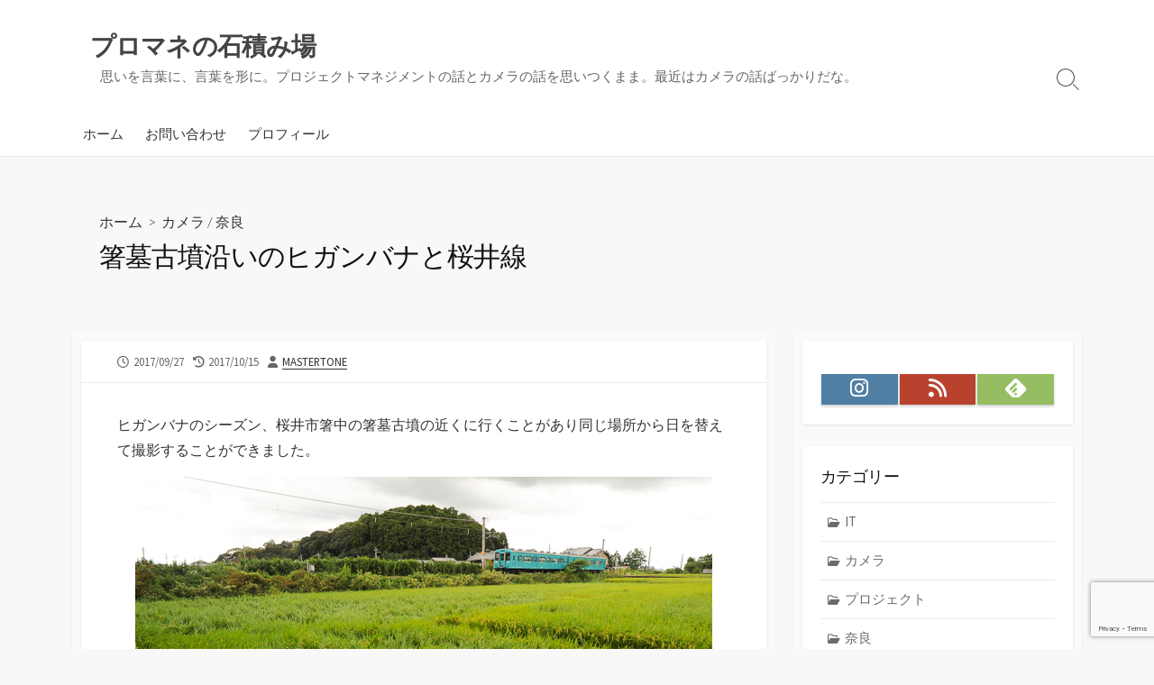

--- FILE ---
content_type: text/html; charset=UTF-8
request_url: https://www.tailpiece.jp/camera/878/
body_size: 79043
content:
<!DOCTYPE html>
<html dir="ltr" lang="ja" prefix="og: https://ogp.me/ns#">
<head>
	<meta charset="UTF-8">
	<meta name="viewport" content="width=device-width, initial-scale=1.0">
	<meta content="#00619f" name="theme-color">
	<link rel="profile" href="http://gmpg.org/xfn/11">
	<title>箸墓古墳沿いのヒガンバナと桜井線 | プロマネの石積み場</title>
	<style>img:is([sizes="auto" i], [sizes^="auto," i]) { contain-intrinsic-size: 3000px 1500px }</style>
	
		<!-- All in One SEO 4.9.2 - aioseo.com -->
	<meta name="description" content="ヒガンバナのシーズン、桜井市箸中の箸墓古墳の近くで、日にちを変えて同じ場所を撮影してみました" />
	<meta name="robots" content="max-image-preview:large" />
	<meta name="author" content="MasterTone"/>
	<meta name="keywords" content="ヒガンバナ,彼岸花,桜井市,桜井線,箸中,箸墓古墳,鉄道" />
	<link rel="canonical" href="https://www.tailpiece.jp/camera/878/" />
	<meta name="generator" content="All in One SEO (AIOSEO) 4.9.2" />
		<meta property="og:locale" content="ja_JP" />
		<meta property="og:site_name" content="プロマネの石積み場 | 思いを言葉に、言葉を形に。プロジェクトマネジメントの話とカメラの話を思いつくまま。最近はカメラの話ばっかりだな。" />
		<meta property="og:type" content="article" />
		<meta property="og:title" content="箸墓古墳沿いのヒガンバナと桜井線 | プロマネの石積み場" />
		<meta property="og:description" content="ヒガンバナのシーズン、桜井市箸中の箸墓古墳の近くで、日にちを変えて同じ場所を撮影してみました" />
		<meta property="og:url" content="https://www.tailpiece.jp/camera/878/" />
		<meta property="article:published_time" content="2017-09-27T05:31:20+00:00" />
		<meta property="article:modified_time" content="2017-10-15T07:19:00+00:00" />
		<meta name="twitter:card" content="summary" />
		<meta name="twitter:title" content="箸墓古墳沿いのヒガンバナと桜井線 | プロマネの石積み場" />
		<meta name="twitter:description" content="ヒガンバナのシーズン、桜井市箸中の箸墓古墳の近くで、日にちを変えて同じ場所を撮影してみました" />
		<script type="application/ld+json" class="aioseo-schema">
			{"@context":"https:\/\/schema.org","@graph":[{"@type":"Article","@id":"https:\/\/www.tailpiece.jp\/camera\/878\/#article","name":"\u7bb8\u5893\u53e4\u58b3\u6cbf\u3044\u306e\u30d2\u30ac\u30f3\u30d0\u30ca\u3068\u685c\u4e95\u7dda | \u30d7\u30ed\u30de\u30cd\u306e\u77f3\u7a4d\u307f\u5834","headline":"\u7bb8\u5893\u53e4\u58b3\u6cbf\u3044\u306e\u30d2\u30ac\u30f3\u30d0\u30ca\u3068\u685c\u4e95\u7dda","author":{"@id":"https:\/\/www.tailpiece.jp\/author\/ishii\/#author"},"publisher":{"@id":"https:\/\/www.tailpiece.jp\/#organization"},"image":{"@type":"ImageObject","url":"https:\/\/www.tailpiece.jp\/wp\/wp-content\/uploads\/2017\/10\/DSC_0551.jpg","width":640,"height":426},"datePublished":"2017-09-27T14:31:20+09:00","dateModified":"2017-10-15T16:19:00+09:00","inLanguage":"ja","mainEntityOfPage":{"@id":"https:\/\/www.tailpiece.jp\/camera\/878\/#webpage"},"isPartOf":{"@id":"https:\/\/www.tailpiece.jp\/camera\/878\/#webpage"},"articleSection":"\u30ab\u30e1\u30e9, \u5948\u826f, \u30d2\u30ac\u30f3\u30d0\u30ca, \u5f7c\u5cb8\u82b1, \u685c\u4e95\u5e02, \u685c\u4e95\u7dda, \u7bb8\u4e2d, \u7bb8\u5893\u53e4\u58b3, \u9244\u9053"},{"@type":"BreadcrumbList","@id":"https:\/\/www.tailpiece.jp\/camera\/878\/#breadcrumblist","itemListElement":[{"@type":"ListItem","@id":"https:\/\/www.tailpiece.jp#listItem","position":1,"name":"\u30db\u30fc\u30e0","item":"https:\/\/www.tailpiece.jp","nextItem":{"@type":"ListItem","@id":"https:\/\/www.tailpiece.jp\/category\/camera\/#listItem","name":"\u30ab\u30e1\u30e9"}},{"@type":"ListItem","@id":"https:\/\/www.tailpiece.jp\/category\/camera\/#listItem","position":2,"name":"\u30ab\u30e1\u30e9","item":"https:\/\/www.tailpiece.jp\/category\/camera\/","nextItem":{"@type":"ListItem","@id":"https:\/\/www.tailpiece.jp\/camera\/878\/#listItem","name":"\u7bb8\u5893\u53e4\u58b3\u6cbf\u3044\u306e\u30d2\u30ac\u30f3\u30d0\u30ca\u3068\u685c\u4e95\u7dda"},"previousItem":{"@type":"ListItem","@id":"https:\/\/www.tailpiece.jp#listItem","name":"\u30db\u30fc\u30e0"}},{"@type":"ListItem","@id":"https:\/\/www.tailpiece.jp\/camera\/878\/#listItem","position":3,"name":"\u7bb8\u5893\u53e4\u58b3\u6cbf\u3044\u306e\u30d2\u30ac\u30f3\u30d0\u30ca\u3068\u685c\u4e95\u7dda","previousItem":{"@type":"ListItem","@id":"https:\/\/www.tailpiece.jp\/category\/camera\/#listItem","name":"\u30ab\u30e1\u30e9"}}]},{"@type":"Organization","@id":"https:\/\/www.tailpiece.jp\/#organization","name":"\u30d7\u30ed\u30de\u30cd\u306e\u77f3\u7a4d\u307f\u5834","description":"\u601d\u3044\u3092\u8a00\u8449\u306b\u3001\u8a00\u8449\u3092\u5f62\u306b\u3002\u30d7\u30ed\u30b8\u30a7\u30af\u30c8\u30de\u30cd\u30b8\u30e1\u30f3\u30c8\u306e\u8a71\u3068\u30ab\u30e1\u30e9\u306e\u8a71\u3092\u601d\u3044\u3064\u304f\u307e\u307e\u3002\u6700\u8fd1\u306f\u30ab\u30e1\u30e9\u306e\u8a71\u3070\u3063\u304b\u308a\u3060\u306a\u3002","url":"https:\/\/www.tailpiece.jp\/"},{"@type":"Person","@id":"https:\/\/www.tailpiece.jp\/author\/ishii\/#author","url":"https:\/\/www.tailpiece.jp\/author\/ishii\/","name":"MasterTone","image":{"@type":"ImageObject","@id":"https:\/\/www.tailpiece.jp\/camera\/878\/#authorImage","url":"https:\/\/secure.gravatar.com\/avatar\/04518e8e390e449918324a194c00ab38a64bf952fd6c72dce3a4810204016121?s=96&d=mm&r=g","width":96,"height":96,"caption":"MasterTone"}},{"@type":"WebPage","@id":"https:\/\/www.tailpiece.jp\/camera\/878\/#webpage","url":"https:\/\/www.tailpiece.jp\/camera\/878\/","name":"\u7bb8\u5893\u53e4\u58b3\u6cbf\u3044\u306e\u30d2\u30ac\u30f3\u30d0\u30ca\u3068\u685c\u4e95\u7dda | \u30d7\u30ed\u30de\u30cd\u306e\u77f3\u7a4d\u307f\u5834","description":"\u30d2\u30ac\u30f3\u30d0\u30ca\u306e\u30b7\u30fc\u30ba\u30f3\u3001\u685c\u4e95\u5e02\u7bb8\u4e2d\u306e\u7bb8\u5893\u53e4\u58b3\u306e\u8fd1\u304f\u3067\u3001\u65e5\u306b\u3061\u3092\u5909\u3048\u3066\u540c\u3058\u5834\u6240\u3092\u64ae\u5f71\u3057\u3066\u307f\u307e\u3057\u305f","inLanguage":"ja","isPartOf":{"@id":"https:\/\/www.tailpiece.jp\/#website"},"breadcrumb":{"@id":"https:\/\/www.tailpiece.jp\/camera\/878\/#breadcrumblist"},"author":{"@id":"https:\/\/www.tailpiece.jp\/author\/ishii\/#author"},"creator":{"@id":"https:\/\/www.tailpiece.jp\/author\/ishii\/#author"},"image":{"@type":"ImageObject","url":"https:\/\/www.tailpiece.jp\/wp\/wp-content\/uploads\/2017\/10\/DSC_0551.jpg","@id":"https:\/\/www.tailpiece.jp\/camera\/878\/#mainImage","width":640,"height":426},"primaryImageOfPage":{"@id":"https:\/\/www.tailpiece.jp\/camera\/878\/#mainImage"},"datePublished":"2017-09-27T14:31:20+09:00","dateModified":"2017-10-15T16:19:00+09:00"},{"@type":"WebSite","@id":"https:\/\/www.tailpiece.jp\/#website","url":"https:\/\/www.tailpiece.jp\/","name":"\u30d7\u30ed\u30de\u30cd\u306e\u77f3\u7a4d\u307f\u5834","description":"\u601d\u3044\u3092\u8a00\u8449\u306b\u3001\u8a00\u8449\u3092\u5f62\u306b\u3002\u30d7\u30ed\u30b8\u30a7\u30af\u30c8\u30de\u30cd\u30b8\u30e1\u30f3\u30c8\u306e\u8a71\u3068\u30ab\u30e1\u30e9\u306e\u8a71\u3092\u601d\u3044\u3064\u304f\u307e\u307e\u3002\u6700\u8fd1\u306f\u30ab\u30e1\u30e9\u306e\u8a71\u3070\u3063\u304b\u308a\u3060\u306a\u3002","inLanguage":"ja","publisher":{"@id":"https:\/\/www.tailpiece.jp\/#organization"}}]}
		</script>
		<!-- All in One SEO -->

<link rel='dns-prefetch' href='//www.google.com' />
<link rel='dns-prefetch' href='//fonts.googleapis.com' />
<link rel="alternate" type="application/rss+xml" title="プロマネの石積み場 &raquo; フィード" href="https://www.tailpiece.jp/feed/" />
<link rel="alternate" type="application/rss+xml" title="プロマネの石積み場 &raquo; コメントフィード" href="https://www.tailpiece.jp/comments/feed/" />
<script type="text/javascript" id="wpp-js" src="https://www.tailpiece.jp/wp/wp-content/plugins/wordpress-popular-posts/assets/js/wpp.min.js?ver=7.3.6" data-sampling="0" data-sampling-rate="100" data-api-url="https://www.tailpiece.jp/wp-json/wordpress-popular-posts" data-post-id="878" data-token="190751d76d" data-lang="0" data-debug="0"></script>
<script type="text/javascript">
/* <![CDATA[ */
window._wpemojiSettings = {"baseUrl":"https:\/\/s.w.org\/images\/core\/emoji\/16.0.1\/72x72\/","ext":".png","svgUrl":"https:\/\/s.w.org\/images\/core\/emoji\/16.0.1\/svg\/","svgExt":".svg","source":{"concatemoji":"https:\/\/www.tailpiece.jp\/wp\/wp-includes\/js\/wp-emoji-release.min.js?ver=6.8.3"}};
/*! This file is auto-generated */
!function(s,n){var o,i,e;function c(e){try{var t={supportTests:e,timestamp:(new Date).valueOf()};sessionStorage.setItem(o,JSON.stringify(t))}catch(e){}}function p(e,t,n){e.clearRect(0,0,e.canvas.width,e.canvas.height),e.fillText(t,0,0);var t=new Uint32Array(e.getImageData(0,0,e.canvas.width,e.canvas.height).data),a=(e.clearRect(0,0,e.canvas.width,e.canvas.height),e.fillText(n,0,0),new Uint32Array(e.getImageData(0,0,e.canvas.width,e.canvas.height).data));return t.every(function(e,t){return e===a[t]})}function u(e,t){e.clearRect(0,0,e.canvas.width,e.canvas.height),e.fillText(t,0,0);for(var n=e.getImageData(16,16,1,1),a=0;a<n.data.length;a++)if(0!==n.data[a])return!1;return!0}function f(e,t,n,a){switch(t){case"flag":return n(e,"\ud83c\udff3\ufe0f\u200d\u26a7\ufe0f","\ud83c\udff3\ufe0f\u200b\u26a7\ufe0f")?!1:!n(e,"\ud83c\udde8\ud83c\uddf6","\ud83c\udde8\u200b\ud83c\uddf6")&&!n(e,"\ud83c\udff4\udb40\udc67\udb40\udc62\udb40\udc65\udb40\udc6e\udb40\udc67\udb40\udc7f","\ud83c\udff4\u200b\udb40\udc67\u200b\udb40\udc62\u200b\udb40\udc65\u200b\udb40\udc6e\u200b\udb40\udc67\u200b\udb40\udc7f");case"emoji":return!a(e,"\ud83e\udedf")}return!1}function g(e,t,n,a){var r="undefined"!=typeof WorkerGlobalScope&&self instanceof WorkerGlobalScope?new OffscreenCanvas(300,150):s.createElement("canvas"),o=r.getContext("2d",{willReadFrequently:!0}),i=(o.textBaseline="top",o.font="600 32px Arial",{});return e.forEach(function(e){i[e]=t(o,e,n,a)}),i}function t(e){var t=s.createElement("script");t.src=e,t.defer=!0,s.head.appendChild(t)}"undefined"!=typeof Promise&&(o="wpEmojiSettingsSupports",i=["flag","emoji"],n.supports={everything:!0,everythingExceptFlag:!0},e=new Promise(function(e){s.addEventListener("DOMContentLoaded",e,{once:!0})}),new Promise(function(t){var n=function(){try{var e=JSON.parse(sessionStorage.getItem(o));if("object"==typeof e&&"number"==typeof e.timestamp&&(new Date).valueOf()<e.timestamp+604800&&"object"==typeof e.supportTests)return e.supportTests}catch(e){}return null}();if(!n){if("undefined"!=typeof Worker&&"undefined"!=typeof OffscreenCanvas&&"undefined"!=typeof URL&&URL.createObjectURL&&"undefined"!=typeof Blob)try{var e="postMessage("+g.toString()+"("+[JSON.stringify(i),f.toString(),p.toString(),u.toString()].join(",")+"));",a=new Blob([e],{type:"text/javascript"}),r=new Worker(URL.createObjectURL(a),{name:"wpTestEmojiSupports"});return void(r.onmessage=function(e){c(n=e.data),r.terminate(),t(n)})}catch(e){}c(n=g(i,f,p,u))}t(n)}).then(function(e){for(var t in e)n.supports[t]=e[t],n.supports.everything=n.supports.everything&&n.supports[t],"flag"!==t&&(n.supports.everythingExceptFlag=n.supports.everythingExceptFlag&&n.supports[t]);n.supports.everythingExceptFlag=n.supports.everythingExceptFlag&&!n.supports.flag,n.DOMReady=!1,n.readyCallback=function(){n.DOMReady=!0}}).then(function(){return e}).then(function(){var e;n.supports.everything||(n.readyCallback(),(e=n.source||{}).concatemoji?t(e.concatemoji):e.wpemoji&&e.twemoji&&(t(e.twemoji),t(e.wpemoji)))}))}((window,document),window._wpemojiSettings);
/* ]]> */
</script>
<style id='wp-emoji-styles-inline-css' type='text/css'>

	img.wp-smiley, img.emoji {
		display: inline !important;
		border: none !important;
		box-shadow: none !important;
		height: 1em !important;
		width: 1em !important;
		margin: 0 0.07em !important;
		vertical-align: -0.1em !important;
		background: none !important;
		padding: 0 !important;
	}
</style>
<link rel='stylesheet' id='wp-block-library-css' href='https://www.tailpiece.jp/wp/wp-includes/css/dist/block-library/style.min.css?ver=6.8.3' type='text/css' media='all' />
<style id='classic-theme-styles-inline-css' type='text/css'>
/*! This file is auto-generated */
.wp-block-button__link{color:#fff;background-color:#32373c;border-radius:9999px;box-shadow:none;text-decoration:none;padding:calc(.667em + 2px) calc(1.333em + 2px);font-size:1.125em}.wp-block-file__button{background:#32373c;color:#fff;text-decoration:none}
</style>
<link rel='stylesheet' id='aioseo/css/src/vue/standalone/blocks/table-of-contents/global.scss-css' href='https://www.tailpiece.jp/wp/wp-content/plugins/all-in-one-seo-pack/dist/Lite/assets/css/table-of-contents/global.e90f6d47.css?ver=4.9.2' type='text/css' media='all' />
<style id='global-styles-inline-css' type='text/css'>
:root{--wp--preset--aspect-ratio--square: 1;--wp--preset--aspect-ratio--4-3: 4/3;--wp--preset--aspect-ratio--3-4: 3/4;--wp--preset--aspect-ratio--3-2: 3/2;--wp--preset--aspect-ratio--2-3: 2/3;--wp--preset--aspect-ratio--16-9: 16/9;--wp--preset--aspect-ratio--9-16: 9/16;--wp--preset--color--black: #000000;--wp--preset--color--cyan-bluish-gray: #abb8c3;--wp--preset--color--white: #ffffff;--wp--preset--color--pale-pink: #f78da7;--wp--preset--color--vivid-red: #cf2e2e;--wp--preset--color--luminous-vivid-orange: #ff6900;--wp--preset--color--luminous-vivid-amber: #fcb900;--wp--preset--color--light-green-cyan: #7bdcb5;--wp--preset--color--vivid-green-cyan: #00d084;--wp--preset--color--pale-cyan-blue: #8ed1fc;--wp--preset--color--vivid-cyan-blue: #0693e3;--wp--preset--color--vivid-purple: #9b51e0;--wp--preset--gradient--vivid-cyan-blue-to-vivid-purple: linear-gradient(135deg,rgba(6,147,227,1) 0%,rgb(155,81,224) 100%);--wp--preset--gradient--light-green-cyan-to-vivid-green-cyan: linear-gradient(135deg,rgb(122,220,180) 0%,rgb(0,208,130) 100%);--wp--preset--gradient--luminous-vivid-amber-to-luminous-vivid-orange: linear-gradient(135deg,rgba(252,185,0,1) 0%,rgba(255,105,0,1) 100%);--wp--preset--gradient--luminous-vivid-orange-to-vivid-red: linear-gradient(135deg,rgba(255,105,0,1) 0%,rgb(207,46,46) 100%);--wp--preset--gradient--very-light-gray-to-cyan-bluish-gray: linear-gradient(135deg,rgb(238,238,238) 0%,rgb(169,184,195) 100%);--wp--preset--gradient--cool-to-warm-spectrum: linear-gradient(135deg,rgb(74,234,220) 0%,rgb(151,120,209) 20%,rgb(207,42,186) 40%,rgb(238,44,130) 60%,rgb(251,105,98) 80%,rgb(254,248,76) 100%);--wp--preset--gradient--blush-light-purple: linear-gradient(135deg,rgb(255,206,236) 0%,rgb(152,150,240) 100%);--wp--preset--gradient--blush-bordeaux: linear-gradient(135deg,rgb(254,205,165) 0%,rgb(254,45,45) 50%,rgb(107,0,62) 100%);--wp--preset--gradient--luminous-dusk: linear-gradient(135deg,rgb(255,203,112) 0%,rgb(199,81,192) 50%,rgb(65,88,208) 100%);--wp--preset--gradient--pale-ocean: linear-gradient(135deg,rgb(255,245,203) 0%,rgb(182,227,212) 50%,rgb(51,167,181) 100%);--wp--preset--gradient--electric-grass: linear-gradient(135deg,rgb(202,248,128) 0%,rgb(113,206,126) 100%);--wp--preset--gradient--midnight: linear-gradient(135deg,rgb(2,3,129) 0%,rgb(40,116,252) 100%);--wp--preset--font-size--small: 13px;--wp--preset--font-size--medium: 20px;--wp--preset--font-size--large: 36px;--wp--preset--font-size--x-large: 42px;--wp--preset--spacing--20: 0.44rem;--wp--preset--spacing--30: 0.67rem;--wp--preset--spacing--40: 1rem;--wp--preset--spacing--50: 1.5rem;--wp--preset--spacing--60: 2.25rem;--wp--preset--spacing--70: 3.38rem;--wp--preset--spacing--80: 5.06rem;--wp--preset--shadow--natural: 6px 6px 9px rgba(0, 0, 0, 0.2);--wp--preset--shadow--deep: 12px 12px 50px rgba(0, 0, 0, 0.4);--wp--preset--shadow--sharp: 6px 6px 0px rgba(0, 0, 0, 0.2);--wp--preset--shadow--outlined: 6px 6px 0px -3px rgba(255, 255, 255, 1), 6px 6px rgba(0, 0, 0, 1);--wp--preset--shadow--crisp: 6px 6px 0px rgba(0, 0, 0, 1);}:where(.is-layout-flex){gap: 0.5em;}:where(.is-layout-grid){gap: 0.5em;}body .is-layout-flex{display: flex;}.is-layout-flex{flex-wrap: wrap;align-items: center;}.is-layout-flex > :is(*, div){margin: 0;}body .is-layout-grid{display: grid;}.is-layout-grid > :is(*, div){margin: 0;}:where(.wp-block-columns.is-layout-flex){gap: 2em;}:where(.wp-block-columns.is-layout-grid){gap: 2em;}:where(.wp-block-post-template.is-layout-flex){gap: 1.25em;}:where(.wp-block-post-template.is-layout-grid){gap: 1.25em;}.has-black-color{color: var(--wp--preset--color--black) !important;}.has-cyan-bluish-gray-color{color: var(--wp--preset--color--cyan-bluish-gray) !important;}.has-white-color{color: var(--wp--preset--color--white) !important;}.has-pale-pink-color{color: var(--wp--preset--color--pale-pink) !important;}.has-vivid-red-color{color: var(--wp--preset--color--vivid-red) !important;}.has-luminous-vivid-orange-color{color: var(--wp--preset--color--luminous-vivid-orange) !important;}.has-luminous-vivid-amber-color{color: var(--wp--preset--color--luminous-vivid-amber) !important;}.has-light-green-cyan-color{color: var(--wp--preset--color--light-green-cyan) !important;}.has-vivid-green-cyan-color{color: var(--wp--preset--color--vivid-green-cyan) !important;}.has-pale-cyan-blue-color{color: var(--wp--preset--color--pale-cyan-blue) !important;}.has-vivid-cyan-blue-color{color: var(--wp--preset--color--vivid-cyan-blue) !important;}.has-vivid-purple-color{color: var(--wp--preset--color--vivid-purple) !important;}.has-black-background-color{background-color: var(--wp--preset--color--black) !important;}.has-cyan-bluish-gray-background-color{background-color: var(--wp--preset--color--cyan-bluish-gray) !important;}.has-white-background-color{background-color: var(--wp--preset--color--white) !important;}.has-pale-pink-background-color{background-color: var(--wp--preset--color--pale-pink) !important;}.has-vivid-red-background-color{background-color: var(--wp--preset--color--vivid-red) !important;}.has-luminous-vivid-orange-background-color{background-color: var(--wp--preset--color--luminous-vivid-orange) !important;}.has-luminous-vivid-amber-background-color{background-color: var(--wp--preset--color--luminous-vivid-amber) !important;}.has-light-green-cyan-background-color{background-color: var(--wp--preset--color--light-green-cyan) !important;}.has-vivid-green-cyan-background-color{background-color: var(--wp--preset--color--vivid-green-cyan) !important;}.has-pale-cyan-blue-background-color{background-color: var(--wp--preset--color--pale-cyan-blue) !important;}.has-vivid-cyan-blue-background-color{background-color: var(--wp--preset--color--vivid-cyan-blue) !important;}.has-vivid-purple-background-color{background-color: var(--wp--preset--color--vivid-purple) !important;}.has-black-border-color{border-color: var(--wp--preset--color--black) !important;}.has-cyan-bluish-gray-border-color{border-color: var(--wp--preset--color--cyan-bluish-gray) !important;}.has-white-border-color{border-color: var(--wp--preset--color--white) !important;}.has-pale-pink-border-color{border-color: var(--wp--preset--color--pale-pink) !important;}.has-vivid-red-border-color{border-color: var(--wp--preset--color--vivid-red) !important;}.has-luminous-vivid-orange-border-color{border-color: var(--wp--preset--color--luminous-vivid-orange) !important;}.has-luminous-vivid-amber-border-color{border-color: var(--wp--preset--color--luminous-vivid-amber) !important;}.has-light-green-cyan-border-color{border-color: var(--wp--preset--color--light-green-cyan) !important;}.has-vivid-green-cyan-border-color{border-color: var(--wp--preset--color--vivid-green-cyan) !important;}.has-pale-cyan-blue-border-color{border-color: var(--wp--preset--color--pale-cyan-blue) !important;}.has-vivid-cyan-blue-border-color{border-color: var(--wp--preset--color--vivid-cyan-blue) !important;}.has-vivid-purple-border-color{border-color: var(--wp--preset--color--vivid-purple) !important;}.has-vivid-cyan-blue-to-vivid-purple-gradient-background{background: var(--wp--preset--gradient--vivid-cyan-blue-to-vivid-purple) !important;}.has-light-green-cyan-to-vivid-green-cyan-gradient-background{background: var(--wp--preset--gradient--light-green-cyan-to-vivid-green-cyan) !important;}.has-luminous-vivid-amber-to-luminous-vivid-orange-gradient-background{background: var(--wp--preset--gradient--luminous-vivid-amber-to-luminous-vivid-orange) !important;}.has-luminous-vivid-orange-to-vivid-red-gradient-background{background: var(--wp--preset--gradient--luminous-vivid-orange-to-vivid-red) !important;}.has-very-light-gray-to-cyan-bluish-gray-gradient-background{background: var(--wp--preset--gradient--very-light-gray-to-cyan-bluish-gray) !important;}.has-cool-to-warm-spectrum-gradient-background{background: var(--wp--preset--gradient--cool-to-warm-spectrum) !important;}.has-blush-light-purple-gradient-background{background: var(--wp--preset--gradient--blush-light-purple) !important;}.has-blush-bordeaux-gradient-background{background: var(--wp--preset--gradient--blush-bordeaux) !important;}.has-luminous-dusk-gradient-background{background: var(--wp--preset--gradient--luminous-dusk) !important;}.has-pale-ocean-gradient-background{background: var(--wp--preset--gradient--pale-ocean) !important;}.has-electric-grass-gradient-background{background: var(--wp--preset--gradient--electric-grass) !important;}.has-midnight-gradient-background{background: var(--wp--preset--gradient--midnight) !important;}.has-small-font-size{font-size: var(--wp--preset--font-size--small) !important;}.has-medium-font-size{font-size: var(--wp--preset--font-size--medium) !important;}.has-large-font-size{font-size: var(--wp--preset--font-size--large) !important;}.has-x-large-font-size{font-size: var(--wp--preset--font-size--x-large) !important;}
:where(.wp-block-post-template.is-layout-flex){gap: 1.25em;}:where(.wp-block-post-template.is-layout-grid){gap: 1.25em;}
:where(.wp-block-columns.is-layout-flex){gap: 2em;}:where(.wp-block-columns.is-layout-grid){gap: 2em;}
:root :where(.wp-block-pullquote){font-size: 1.5em;line-height: 1.6;}
</style>
<link rel='stylesheet' id='contact-form-7-css' href='https://www.tailpiece.jp/wp/wp-content/plugins/contact-form-7/includes/css/styles.css?ver=6.1.4' type='text/css' media='all' />
<link rel='stylesheet' id='wp-ulike-css' href='https://www.tailpiece.jp/wp/wp-content/plugins/wp-ulike/assets/css/wp-ulike.min.css?ver=4.8.3.1' type='text/css' media='all' />
<link rel='stylesheet' id='wordpress-popular-posts-css-css' href='https://www.tailpiece.jp/wp/wp-content/plugins/wordpress-popular-posts/assets/css/wpp.css?ver=7.3.6' type='text/css' media='all' />
<link rel='stylesheet' id='child-style-css' href='https://www.tailpiece.jp/wp/wp-content/themes/coldbox-child-/style.css?ver=6.8.3' type='text/css' media='all' />
<link rel='stylesheet' id='GoogleFonts-css' href='//fonts.googleapis.com/css?family=Lato%3A300%2C400%2C700&#038;display=swap&#038;ver=1.0.0' type='text/css' media='all' />
<link rel='stylesheet' id='cd-style-css' href='https://www.tailpiece.jp/wp/wp-content/themes/coldbox/assets/css/style.min.css?ver=1.9.5' type='text/css' media='all' />
<style id='cd-style-inline-css' type='text/css'>
.prev .post-thumbnail{background-image:url("https://www.tailpiece.jp/wp/wp-content/uploads/2015/07/2636921208_4074fd0b10_z-e1507878262356.jpg")}
.next .post-thumbnail{background-image:url("https://www.tailpiece.jp/wp/wp-content/uploads/2017/10/DSC_0184.jpg")}
.entry h2{margin:2em -40px 1.3em;padding:1.3rem 30px;border-style:solid;border-width:1px 0;overflow:hidden}@media screen and (max-width:640px){.entry h2{margin-left:-20px;margin-right:-20px;padding-left:10px;padding-right:10px}}.entry h3{margin:1.6em -10px 1.1em;padding:0 5px .4rem;border-bottom:2px solid rgba(0,0,0,.5);overflow:hidden}.entry h4{padding:0 0 .4rem;border-bottom:2px solid #bbb;overflow:hidden}.entry h5{padding:0 0 .4rem;border-bottom:1px dotted #bbb;overflow:hidden}@media screen and (max-width:640px){.grid-view .article,.grid-view .page,.grid-view .post{width:100%}}
</style>
<link rel='stylesheet' id='SourceSansPro-css' href='//fonts.googleapis.com/css?family=Source+Sans+Pro%3A300%2C400%2C400i%2C600%2C600i%2C700&#038;display=swap&#038;ver=1.0.0' type='text/css' media='all' />
<script type="text/javascript" src="https://www.tailpiece.jp/wp/wp-includes/js/dist/vendor/wp-polyfill.min.js?ver=3.15.0" id="wp-polyfill-js"></script>
<script type="text/javascript" defer src="https://www.tailpiece.jp/wp/wp-content/themes/coldbox/assets/js/min/scripts.js?ver=1.9.5" id="cd-script-js"></script>
<link rel="https://api.w.org/" href="https://www.tailpiece.jp/wp-json/" /><link rel="alternate" title="JSON" type="application/json" href="https://www.tailpiece.jp/wp-json/wp/v2/posts/878" /><link rel="EditURI" type="application/rsd+xml" title="RSD" href="https://www.tailpiece.jp/wp/xmlrpc.php?rsd" />
<meta name="generator" content="WordPress 6.8.3" />
<link rel='shortlink' href='https://www.tailpiece.jp/?p=878' />
<link rel="alternate" title="oEmbed (JSON)" type="application/json+oembed" href="https://www.tailpiece.jp/wp-json/oembed/1.0/embed?url=https%3A%2F%2Fwww.tailpiece.jp%2Fcamera%2F878%2F" />
<link rel="alternate" title="oEmbed (XML)" type="text/xml+oembed" href="https://www.tailpiece.jp/wp-json/oembed/1.0/embed?url=https%3A%2F%2Fwww.tailpiece.jp%2Fcamera%2F878%2F&#038;format=xml" />
            <style id="wpp-loading-animation-styles">@-webkit-keyframes bgslide{from{background-position-x:0}to{background-position-x:-200%}}@keyframes bgslide{from{background-position-x:0}to{background-position-x:-200%}}.wpp-widget-block-placeholder,.wpp-shortcode-placeholder{margin:0 auto;width:60px;height:3px;background:#dd3737;background:linear-gradient(90deg,#dd3737 0%,#571313 10%,#dd3737 100%);background-size:200% auto;border-radius:3px;-webkit-animation:bgslide 1s infinite linear;animation:bgslide 1s infinite linear}</style>
            		<style type="text/css" id="wp-custom-css">
			/*
ここに独自の CSS を追加することができます。

詳しくは上のヘルプアイコンをクリックしてください。
*/
.wpp-list li a {
  display: block;
  position: relative;
  padding: 10px 8px;
  border-bottom: 1px solid #eaeaea;
  line-height: 1.5;
}

.wpp-list li:first-of-type a {
  border-top: 1px solid #eaeaea;
}		</style>
		
<!-- Google Webマスターツールの設定-->
<!-- これはChild-->
<meta name="google-site-verification" content="YyZCvbbJ6eXE6Z_Rh_JKTckHb59t8n1VB7Ie49MJiE8" />
<!-- Google tag (gtag.js) -->
<script async src="https://www.googletagmanager.com/gtag/js?id=G-BC3H6MKCXS"></script>
<script>
  window.dataLayer = window.dataLayer || [];
  function gtag(){dataLayer.push(arguments);}
  gtag('js', new Date());

  gtag('config', 'G-BC3H6MKCXS');
</script>
<!-- Global site tag (gtag.js) - Google Analytics 設定 2022.12 comment out-->
<!--
<script async src="https://www.googletagmanager.com/gtag/js?id=UA-47277387-1"></script>
<script>
  window.dataLayer = window.dataLayer || [];
  function gtag(){dataLayer.push(arguments);}
  gtag('js', new Date());

  gtag('config', 'UA-47277387-1');
</script>
 -->
	
<!-- google analysticsの設定 2021.06 comment out --> 
<!--
<script>
  (function(i,s,o,g,r,a,m){i['GoogleAnalyticsObject']=r;i[r]=i[r]||function(){
  (i[r].q=i[r].q||[]).push(arguments)},i[r].l=1*new Date();a=s.createElement(o),
  m=s.getElementsByTagName(o)[0];a.async=1;a.src=g;m.parentNode.insertBefore(a,m)
  })(window,document,'script','//www.google-analytics.com/analytics.js','ga');

  ga('create', 'UA-47277387-1', 'tailpiece.jp');
  ga('send', 'pageview');

</script>

 -->
	
<!-- ここからOGP -->
<meta property="og:type" content="blog">
<meta property="og:description" content="ヒガンバナのシーズン、桜井市箸中の箸墓古墳の近くで、日にちを変えて同じ場所を撮影してみました">
<meta property="og:title" content="箸墓古墳沿いのヒガンバナと桜井線">
<meta property="og:url" content="https://www.tailpiece.jp/camera/878/">
<meta property="og:image" content="https://www.tailpiece.jp/wp/wp-content/uploads/2017/10/DSC_0551.jpg">
<meta property="og:site_name" content="プロマネの石積み場">
<meta property="fb:admins" content="100003307337086">
<meta property="fb:app_id" content="689891601198887">
<!-- ここまでOGP -->

</head>

<body class="wp-singular post-template-default single single-post postid-878 single-format-standard wp-theme-coldbox wp-child-theme-coldbox-child- header-menu-enabled sticky-header right-sidebar-s1 header-column">

	<header id="header" class="header">
		<div class="header-inner container">
			<div class="site-info">
				<a href="https://www.tailpiece.jp" title="プロマネの石積み場"><h2 class="site-title">プロマネの石積み場</h2></a>									<p class="site-description">思いを言葉に、言葉を形に。プロジェクトマネジメントの話とカメラの話を思いつくまま。最近はカメラの話ばっかりだな。</p>
							</div>
			<div class="search-toggle"><span class="icon search"></span></div>
							<button class="nav-toggle header-menu" on="tap:amp-sidebar.open"><span class="top"></span><span class="middle"></span><span class="bottom"></span></button>
						<nav id="header-menu" class="header-menu" role="navigation" aria-label="ヘッダーメニュー"><ul id="header-nav" class="menu-container"><li id="menu-item-15" class="menu-item menu-item-type-custom menu-item-object-custom menu-item-home menu-item-15"><a href="https://www.tailpiece.jp/">ホーム</a></li>
<li id="menu-item-89" class="menu-item menu-item-type-post_type menu-item-object-page menu-item-89"><a href="https://www.tailpiece.jp/contact/">お問い合わせ</a></li>
<li id="menu-item-16" class="menu-item menu-item-type-post_type menu-item-object-page menu-item-16"><a href="https://www.tailpiece.jp/sample-page/">プロフィール</a></li>
<li class="menu-item"><button id="close-mobile-menu" class="screen-reader-text close-mobile-menu">メニューを閉じる</button></li></ul><!--/#header-nav--></nav>		</div>
</header>


	<main id="main" class="main-single" role="main">

		<article id="post-878" class="main-inner post-878 post type-post status-publish format-standard has-post-thumbnail hentry category-camera category-nara tag-419 tag-421 tag-424 tag-420 tag-422 tag-418 tag-423">

				<header class="title-box">
		<div class="title-box-inner container">
			<div class="breadcrumb"><a href="https://www.tailpiece.jp">ホーム</a>&nbsp;&nbsp;&gt;&nbsp;&nbsp;<a href="https://www.tailpiece.jp/category/camera/" rel="category tag">カメラ</a> &#47; <a href="https://www.tailpiece.jp/category/nara/" rel="category tag">奈良</a></div>
			<h1 class="post-title">箸墓古墳沿いのヒガンバナと桜井線</h1>
		</div>
	</header>
	
			<div class="container-outer">

				<div class="container">

					<div id="content" class="content">

						<div class="content-inner">

							<div class="content-inside">

								<footer class="post-meta content-box">

									
																		
																					<p class="post-date-wrapper">
												<span class="far fa-clock" aria-hidden="true"></span>
												<span class="screen-reader-text">公開日</span>
												<time class="post-date" datetime="2017-09-27T14:31:20+09:00">2017/09/27</time>
											</p>
																				<p class="post-modified-wrapper">
											<span class="fas fa-history" aria-hidden="true"></span>
											<span class="screen-reader-text">最終更新日</span>
											<time class="post-modified" datetime="2017-10-15T16:19:00+09:00">2017/10/15</time>
										</p>

																			
									
																			<p class="post-author">
											<span class="fas fa-user" aria-hidden="true"></span>
											<span class="screen-reader-text">投稿者</span>
											<a href="https://www.tailpiece.jp/author/ishii/" title="MasterTone の投稿" rel="author">MasterTone</a>										</p>
									
																	</footer>

								

								<div class="entry content-box">
									<div class="entry-inner"><p>ヒガンバナのシーズン、桜井市箸中の箸墓古墳の近くに行くことがあり同じ場所から日を替えて撮影することができました。</p>
<p><img fetchpriority="high" decoding="async" style="display: block; margin-left: auto; margin-right: auto;" title="DSC_0044.jpg" src="https://www.tailpiece.jp/wp/wp-content/uploads/2017/10/DSC_0044.jpg" alt="DSC 0044" width="640" height="426" border="0" /></p>
<p>最初は2017/9/18の午前中に撮影した写真です。天候は曇りでどんよりとした雲が空を覆っています。ヒガンバナは咲き始めた頃で田んぼの稲もまだ青々としています。</p>
<p><img decoding="async" style="display: block; margin-left: auto; margin-right: auto;" title="DSC_0551.jpg" src="https://www.tailpiece.jp/wp/wp-content/uploads/2017/10/DSC_0551.jpg" alt="DSC 0551" width="640" height="426" border="0" /></p>
<p>こちらの写真は2017/9/25に撮影したもので夕方近くでしたので強い逆光の写真となりました。ヒガンバナはほぼ満開からややピークを過ぎた頃、田んぼの稲もかなり黄金色となっています。</p>
<p><img decoding="async" style="display: block; margin-left: auto; margin-right: auto;" title="DSC_0016.jpg" src="https://www.tailpiece.jp/wp/wp-content/uploads/2017/10/DSC_0016.jpg" alt="DSC 0016" width="640" height="426" border="0" /><br />
最後の写真は2017/9/27に撮影したものです。前回の写真が夕方の逆光でしたので午前中の順光で撮りたくてもう一度同じ場所を訪れました。現地に行く途中までは青空が広がっていたのですが到着すると雲が空一面に広がりました。</p>
<p>そして前回からわずか2日しか経っていないのですがヒガンバナの花弁は白くなり期待していた色とはかなり違いました。<br />
今シーズンこの場所の撮影はこれで終了、また来シーズンに期待です。</p>
<p><img loading="lazy" decoding="async" style="display: block; margin-left: auto; margin-right: auto;" title="DSC_0070.jpg" src="https://www.tailpiece.jp/wp/wp-content/uploads/2017/10/DSC_0070.jpg" alt="DSC 0070" width="640" height="426" border="0" /></p>
		<div class="wpulike wpulike-heart " ><div class="wp_ulike_general_class wp_ulike_is_restricted"><button type="button"
					aria-label="いいねボタン"
					data-ulike-id="878"
					data-ulike-nonce="430ec78cdb"
					data-ulike-type="post"
					data-ulike-template="wpulike-heart"
					data-ulike-display-likers=""
					data-ulike-likers-style="popover"
					class="wp_ulike_btn wp_ulike_put_image wp_post_btn_878"></button><span class="count-box wp_ulike_counter_up" data-ulike-counter-value="+1"></span>			</div></div>
	</div>
																		<div class="btm-post-meta">
																					<p class="post-btm-cats"><span class="meta-label">カテゴリー:</span><a href="https://www.tailpiece.jp/category/camera/" rel="category tag">カメラ</a>&#8203;<a href="https://www.tailpiece.jp/category/nara/" rel="category tag">奈良</a> </p>
																															<p class="post-btm-tags"> <span class="meta-label">タグ:</span><a href="https://www.tailpiece.jp/tag/%e3%83%92%e3%82%ac%e3%83%b3%e3%83%90%e3%83%8a/" rel="tag">ヒガンバナ</a><a href="https://www.tailpiece.jp/tag/%e5%bd%bc%e5%b2%b8%e8%8a%b1/" rel="tag">彼岸花</a><a href="https://www.tailpiece.jp/tag/%e6%a1%9c%e4%ba%95%e5%b8%82/" rel="tag">桜井市</a><a href="https://www.tailpiece.jp/tag/%e6%a1%9c%e4%ba%95%e7%b7%9a/" rel="tag">桜井線</a><a href="https://www.tailpiece.jp/tag/%e7%ae%b8%e4%b8%ad/" rel="tag">箸中</a><a href="https://www.tailpiece.jp/tag/%e7%ae%b8%e5%a2%93%e5%8f%a4%e5%a2%b3/" rel="tag">箸墓古墳</a><a href="https://www.tailpiece.jp/tag/%e9%89%84%e9%81%93/" rel="tag">鉄道</a> </p>																			</div>
																			
<div class="author-box">
	<div class="author-thumbnail">
		<img alt='' src='https://secure.gravatar.com/avatar/04518e8e390e449918324a194c00ab38a64bf952fd6c72dce3a4810204016121?s=74&#038;d=mm&#038;r=g' srcset='https://secure.gravatar.com/avatar/04518e8e390e449918324a194c00ab38a64bf952fd6c72dce3a4810204016121?s=148&#038;d=mm&#038;r=g 2x' class='avatar avatar-74 photo' height='74' width='74' loading='lazy' decoding='async'/>	</div>
	<div class="author-content">
		<div class="author-infomation">
			<p class="author-name">MasterTone</p>
			<div class="author-links">
				<ul class="social-links has-3  ">			<li class="instagram-container">
				<a class="instagram" href="https://instagram.com/hitoshi_kin_ishii" title="Instagram" >
					<span class="fab fa-instagram" aria-hidden="true"></span>
					<span class="screen-reader-text">Instagram</span>
				</a>
			</li>
						<li class="rss-container">
				<a class="rss" href="https://www.tailpiece.jp/feed/" title="RSS フィード" >
					<span class="fas fa-rss" aria-hidden="true"></span>
					<span class="screen-reader-text">RSS フィード</span>
				</a>
			</li>
						<li class="feedly-container">
				<a class="feedly" href="https://cloud.feedly.com/#subscription/feed/https://www.tailpiece.jp/feed/" title="Feedly" >
					<span class="si si-feedly" aria-hidden="true"></span>
					<span class="screen-reader-text">Feedly</span>
				</a>
			</li>
			</ul>			</div>
		</div>
		<p class="author-description"></p>
	</div>
</div>
																	</div>


								


	<section class="related-posts content-box">

		<h2 class="related-head content-box-heading">関連投稿</h2>
		<ul class="related-posts-list">


			
				<li class="related-article">
					<article class="post-1868 post type-post status-publish format-standard has-post-thumbnail hentry category-camera category-nara tag-781 tag-424 tag-782 tag-462 tag-785 tag-425 tag-784 tag-783 tag-593">

						<figure class="post-thumbnail">
							<a href="https://www.tailpiece.jp/camera/1868/">
								<img width="500" height="250" src="https://www.tailpiece.jp/wp/wp-content/uploads/2018/12/DSC_0242-1-500x250.jpg" class="attachment-cd-medium size-cd-medium wp-post-image" alt="" decoding="async" loading="lazy" />							</a>
						</figure>

						<div class="post-content">
							<div class="post-category"><a href="https://www.tailpiece.jp/category/camera/" rel="category tag">カメラ</a> / <a href="https://www.tailpiece.jp/category/nara/" rel="category tag">奈良</a></div>
							<h3 class="post-title"><a href="https://www.tailpiece.jp/camera/1868/">野焼きの煙の中の近鉄電車</a></h3>
						</div>

					</article>
				</li>

			
				<li class="related-article">
					<article class="post-3857 post type-post status-publish format-standard has-post-thumbnail hentry category-camera category-nara tag-419 tag-421 tag-470 tag-586 tag-481">

						<figure class="post-thumbnail">
							<a href="https://www.tailpiece.jp/camera/3857/">
								<img width="500" height="250" src="https://www.tailpiece.jp/wp/wp-content/uploads/2020/10/DSC_9719-1-500x250.jpg" class="attachment-cd-medium size-cd-medium wp-post-image" alt="" decoding="async" loading="lazy" />							</a>
						</figure>

						<div class="post-content">
							<div class="post-category"><a href="https://www.tailpiece.jp/category/camera/" rel="category tag">カメラ</a> / <a href="https://www.tailpiece.jp/category/nara/" rel="category tag">奈良</a></div>
							<h3 class="post-title"><a href="https://www.tailpiece.jp/camera/3857/">御所市伏見のヒガンバナの池</a></h3>
						</div>

					</article>
				</li>

			
				<li class="related-article">
					<article class="post-3797 post type-post status-publish format-standard has-post-thumbnail hentry category-camera category-nara tag-1158 tag-577 tag-424 tag-1194 tag-940">

						<figure class="post-thumbnail">
							<a href="https://www.tailpiece.jp/camera/3797/">
								<img width="500" height="250" src="https://www.tailpiece.jp/wp/wp-content/uploads/2020/09/DSC_0257-1-500x250.jpg" class="attachment-cd-medium size-cd-medium wp-post-image" alt="" decoding="async" loading="lazy" />							</a>
						</figure>

						<div class="post-content">
							<div class="post-category"><a href="https://www.tailpiece.jp/category/camera/" rel="category tag">カメラ</a> / <a href="https://www.tailpiece.jp/category/nara/" rel="category tag">奈良</a></div>
							<h3 class="post-title"><a href="https://www.tailpiece.jp/camera/3797/">見逃すには惜しすぎるサルスベリを巡ってきました</a></h3>
						</div>

					</article>
				</li>

			
				<li class="related-article">
					<article class="post-4342 post type-post status-publish format-standard has-post-thumbnail hentry category-camera category-nara tag-1301 tag-1302 tag-609 tag-470 tag-629 tag-424 tag-1300 tag-1221">

						<figure class="post-thumbnail">
							<a href="https://www.tailpiece.jp/camera/4342/">
								<img width="500" height="250" src="https://www.tailpiece.jp/wp/wp-content/uploads/2021/04/DSC_1185-1-500x250.jpg" class="attachment-cd-medium size-cd-medium wp-post-image" alt="" decoding="async" loading="lazy" />							</a>
						</figure>

						<div class="post-content">
							<div class="post-category"><a href="https://www.tailpiece.jp/category/camera/" rel="category tag">カメラ</a> / <a href="https://www.tailpiece.jp/category/nara/" rel="category tag">奈良</a></div>
							<h3 class="post-title"><a href="https://www.tailpiece.jp/camera/4342/">明日香、御所市、桜井市の椿を巡る</a></h3>
						</div>

					</article>
				</li>

			
				<li class="related-article">
					<article class="post-3849 post type-post status-publish format-standard has-post-thumbnail hentry category-camera category-nara tag-1208 tag-1206 tag-419 tag-421 tag-470 tag-693 tag-1207 tag-1205 tag-586 tag-481">

						<figure class="post-thumbnail">
							<a href="https://www.tailpiece.jp/camera/3849/">
								<img width="500" height="250" src="https://www.tailpiece.jp/wp/wp-content/uploads/2020/10/DSC_9496-1-500x250.jpg" class="attachment-cd-medium size-cd-medium wp-post-image" alt="" decoding="async" loading="lazy" />							</a>
						</figure>

						<div class="post-content">
							<div class="post-category"><a href="https://www.tailpiece.jp/category/camera/" rel="category tag">カメラ</a> / <a href="https://www.tailpiece.jp/category/nara/" rel="category tag">奈良</a></div>
							<h3 class="post-title"><a href="https://www.tailpiece.jp/camera/3849/">葛城のヒガンバナが最盛期を迎えました</a></h3>
						</div>

					</article>
				</li>

			
				<li class="related-article">
					<article class="post-6786 post type-post status-publish format-standard has-post-thumbnail hentry category-camera category-nara tag-1627 tag-484 tag-1629 tag-1082 tag-1628 tag-424 tag-462 tag-1316">

						<figure class="post-thumbnail">
							<a href="https://www.tailpiece.jp/camera/6786/">
								<img width="500" height="250" src="https://www.tailpiece.jp/wp/wp-content/uploads/2023/12/DSC_6957-1-500x250.jpg" class="attachment-cd-medium size-cd-medium wp-post-image" alt="" decoding="async" loading="lazy" />							</a>
						</figure>

						<div class="post-content">
							<div class="post-category"><a href="https://www.tailpiece.jp/category/camera/" rel="category tag">カメラ</a> / <a href="https://www.tailpiece.jp/category/nara/" rel="category tag">奈良</a></div>
							<h3 class="post-title"><a href="https://www.tailpiece.jp/camera/6786/">晩秋の桜井市聖林寺を訪ねて</a></h3>
						</div>

					</article>
				</li>

			
		</ul>

		
	</section>



<nav class="post-nav">

	<ul>

		<li class="prev"><a href="https://www.tailpiece.jp/projectmanagement/749/" rel="prev"><div class="post-thumbnail"></div> <span class="chevron-left" aria-hidden="true"></span> <p class="nav-title">前の投稿</p> <p class="post-title">混乱したプロジェクトに人、時間、資金を追加するな</p></a></li><li class="next"><a href="https://www.tailpiece.jp/camera/887/" rel="next"><div class="post-thumbnail"></div> <span class="chevron-right" aria-hidden="true"></span> <p class="nav-title">次の投稿</p> <p class="post-title">近鉄吉野線ヒガンバナをさがして〜市尾から薬水あたり〜</p></a></li>
	</ul>

</nav>


							</div><!--/.content-inside-->

						</div><!--/.content-inner-->

					</div><!--/.content-->

					

	<aside id="sidebar-s1" class="sidebar-s1" role="complementary">

		<div class="sidebar">

			<div class="sidebar-inner">

				<section id="cd_widget_social_links-2" class="widget widget_cd_widget_social_links"><h2 class="widget-title"> </h2><ul class="social-links has-3  ">			<li class="instagram-container">
				<a class="instagram" href="https://instagram.com/hitoshi_kin_ishii" title="Instagram" >
					<span class="fab fa-instagram" aria-hidden="true"></span>
					<span class="screen-reader-text">Instagram</span>
				</a>
			</li>
						<li class="rss-container">
				<a class="rss" href="https://www.tailpiece.jp/feed/" title="RSS フィード" >
					<span class="fas fa-rss" aria-hidden="true"></span>
					<span class="screen-reader-text">RSS フィード</span>
				</a>
			</li>
						<li class="feedly-container">
				<a class="feedly" href="https://cloud.feedly.com/#subscription/feed/https://www.tailpiece.jp/feed/" title="Feedly" >
					<span class="si si-feedly" aria-hidden="true"></span>
					<span class="screen-reader-text">Feedly</span>
				</a>
			</li>
			</ul></section><section id="categories-3" class="widget widget_categories"><h2 class="widget-title">カテゴリー</h2>
			<ul>
					<li class="cat-item cat-item-488"><a href="https://www.tailpiece.jp/category/it/">IT</a>
</li>
	<li class="cat-item cat-item-5"><a href="https://www.tailpiece.jp/category/camera/">カメラ</a>
</li>
	<li class="cat-item cat-item-4"><a href="https://www.tailpiece.jp/category/projectmanagement/">プロジェクト</a>
</li>
	<li class="cat-item cat-item-6"><a href="https://www.tailpiece.jp/category/nara/">奈良</a>
</li>
	<li class="cat-item cat-item-1"><a href="https://www.tailpiece.jp/category/nonecategory/">未分類</a>
</li>
			</ul>

			</section>
		<section id="recent-posts-3" class="widget widget_recent_entries">
		<h2 class="widget-title">最近の投稿</h2>
		<ul>
											<li>
					<a href="https://www.tailpiece.jp/camera/8782/">桜井市談山神社の紅葉</a>
									</li>
											<li>
					<a href="https://www.tailpiece.jp/camera/8769/">天川村洞川の紅葉を見てきました〜竜泉寺、みたらい渓谷へ〜</a>
									</li>
											<li>
					<a href="https://www.tailpiece.jp/camera/8756/">広陵町の箸尾戸閉祭（とたてまつり）2025</a>
									</li>
											<li>
					<a href="https://www.tailpiece.jp/camera/8744/">ススキを見に葛城高原まで</a>
									</li>
											<li>
					<a href="https://www.tailpiece.jp/camera/8731/">橿原市今井町・兵部町の秋祭り</a>
									</li>
											<li>
					<a href="https://www.tailpiece.jp/camera/8721/">馬見丘陵公園へお散歩</a>
									</li>
					</ul>

		</section><section id="block-2" class="widget widget_block"><div class="popular-posts"><h2>人気の投稿</h2><ul class="wpp-list">
<li class=""> <a href="https://www.tailpiece.jp/it/2405/" class="wpp-post-title" target="_self">Synology DS216jのストレージ容量アップ〜HDD交換からデータ復旧までの手順〜</a> <span class="wpp-meta post-stats"></span></li>
<li class=""> <a href="https://www.tailpiece.jp/camera/3061/" class="wpp-post-title" target="_self">お正月を迎える行事〜砂モチ、砂の道〜</a> <span class="wpp-meta post-stats"></span></li>
<li class=""> <a href="https://www.tailpiece.jp/camera/6926/" class="wpp-post-title" target="_self">葛城市新町、御所市出屋敷のとんど</a> <span class="wpp-meta post-stats"></span></li>
<li class=""> <a href="https://www.tailpiece.jp/it/2565/" class="wpp-post-title" target="_self">NECモバイルルーター Aterm MR05LNが充電できない　〜純正バッテリーと互換バッテリーを購入〜</a> <span class="wpp-meta post-stats"></span></li>
<li class=""> <a href="https://www.tailpiece.jp/camera/8007/" class="wpp-post-title" target="_self">吉野町上市蛭子神社の初市2025</a> <span class="wpp-meta post-stats"></span></li>
<li class=""> <a href="https://www.tailpiece.jp/camera/6933/" class="wpp-post-title" target="_self">古都の早春を告げる若草山焼き2024</a> <span class="wpp-meta post-stats"></span></li>
<li class=""> <a href="https://www.tailpiece.jp/camera/917/" class="wpp-post-title" target="_self">愛用のNIKON D700に突然のトラブル〜なんと修理不能の宣告〜</a> <span class="wpp-meta post-stats"></span></li>
<li class=""> <a href="https://www.tailpiece.jp/camera/5886/" class="wpp-post-title" target="_self">大和郡山市の砂の道を訪ねて〜歳神さまをお招きする砂の道〜 2022</a> <span class="wpp-meta post-stats"></span></li>
<li class=""> <a href="https://www.tailpiece.jp/camera/7906/" class="wpp-post-title" target="_self">天理市藤井町三十八神社の鬼打ち行事2025</a> <span class="wpp-meta post-stats"></span></li>
<li class=""> <a href="https://www.tailpiece.jp/camera/6869/" class="wpp-post-title" target="_self">田原本多神社のとんど2024〜灯の路と大とんど〜</a> <span class="wpp-meta post-stats"></span></li>

</ul></div></section><section id="tag_cloud-2" class="widget widget_tag_cloud"><h2 class="widget-title">タグクラウド</h2><div class="tagcloud"><a href="https://www.tailpiece.jp/tag/%e3%81%8a%e3%82%93%e3%81%a0%e7%a5%ad/" class="tag-cloud-link tag-link-829 tag-link-position-1" style="font-size: 8.5773195876289pt;" aria-label="おんだ祭 (13個の項目)">おんだ祭</a>
<a href="https://www.tailpiece.jp/tag/%e3%81%8a%e6%b0%b4%e5%8f%96%e3%82%8a/" class="tag-cloud-link tag-link-850 tag-link-position-2" style="font-size: 10.742268041237pt;" aria-label="お水取り (19個の項目)">お水取り</a>
<a href="https://www.tailpiece.jp/tag/%e3%82%82%e3%81%bf%e3%81%98/" class="tag-cloud-link tag-link-484 tag-link-position-3" style="font-size: 13.340206185567pt;" aria-label="もみじ (29個の項目)">もみじ</a>
<a href="https://www.tailpiece.jp/tag/%e3%82%a2%e3%82%b8%e3%82%b5%e3%82%a4/" class="tag-cloud-link tag-link-675 tag-link-position-4" style="font-size: 9.7319587628866pt;" aria-label="アジサイ (16個の項目)">アジサイ</a>
<a href="https://www.tailpiece.jp/tag/%e3%82%a4%e3%83%81%e3%83%a7%e3%82%a6/" class="tag-cloud-link tag-link-482 tag-link-position-5" style="font-size: 8.5773195876289pt;" aria-label="イチョウ (13個の項目)">イチョウ</a>
<a href="https://www.tailpiece.jp/tag/%e3%82%b3%e3%82%b9%e3%83%a2%e3%82%b9/" class="tag-cloud-link tag-link-427 tag-link-position-6" style="font-size: 9.2989690721649pt;" aria-label="コスモス (15個の項目)">コスモス</a>
<a href="https://www.tailpiece.jp/tag/%e3%82%b5%e3%82%af%e3%83%a9/" class="tag-cloud-link tag-link-562 tag-link-position-7" style="font-size: 15.360824742268pt;" aria-label="サクラ (41個の項目)">サクラ</a>
<a href="https://www.tailpiece.jp/tag/%e3%82%b5%e3%83%ab%e3%82%b9%e3%83%99%e3%83%aa/" class="tag-cloud-link tag-link-1158 tag-link-position-8" style="font-size: 8.5773195876289pt;" aria-label="サルスベリ (13個の項目)">サルスベリ</a>
<a href="https://www.tailpiece.jp/tag/%e3%83%8f%e3%82%b9/" class="tag-cloud-link tag-link-702 tag-link-position-9" style="font-size: 8.5773195876289pt;" aria-label="ハス (13個の項目)">ハス</a>
<a href="https://www.tailpiece.jp/tag/%e3%83%92%e3%82%ac%e3%83%b3%e3%83%90%e3%83%8a/" class="tag-cloud-link tag-link-419 tag-link-position-10" style="font-size: 11.60824742268pt;" aria-label="ヒガンバナ (22個の項目)">ヒガンバナ</a>
<a href="https://www.tailpiece.jp/tag/%e3%83%97%e3%83%ad%e3%82%b8%e3%82%a7%e3%82%af%e3%83%88/" class="tag-cloud-link tag-link-24 tag-link-position-11" style="font-size: 10.164948453608pt;" aria-label="プロジェクト (17個の項目)">プロジェクト</a>
<a href="https://www.tailpiece.jp/tag/%e3%83%aa%e3%82%b9%e3%82%af/" class="tag-cloud-link tag-link-38 tag-link-position-12" style="font-size: 8pt;" aria-label="リスク (12個の項目)">リスク</a>
<a href="https://www.tailpiece.jp/tag/%e4%ba%8c%e4%b8%8a%e5%b1%b1/" class="tag-cloud-link tag-link-567 tag-link-position-13" style="font-size: 8.5773195876289pt;" aria-label="二上山 (13個の項目)">二上山</a>
<a href="https://www.tailpiece.jp/tag/%e4%ba%8c%e6%9c%88%e5%a0%82/" class="tag-cloud-link tag-link-669 tag-link-position-14" style="font-size: 13.340206185567pt;" aria-label="二月堂 (29個の項目)">二月堂</a>
<a href="https://www.tailpiece.jp/tag/%e4%bf%ae%e4%ba%8c%e4%bc%9a/" class="tag-cloud-link tag-link-601 tag-link-position-15" style="font-size: 15.938144329897pt;" aria-label="修二会 (45個の項目)">修二会</a>
<a href="https://www.tailpiece.jp/tag/%e5%90%89%e9%87%8e%e5%b1%b1/" class="tag-cloud-link tag-link-614 tag-link-position-16" style="font-size: 10.164948453608pt;" aria-label="吉野山 (17個の項目)">吉野山</a>
<a href="https://www.tailpiece.jp/tag/%e5%93%81%e8%b3%aa/" class="tag-cloud-link tag-link-21 tag-link-position-17" style="font-size: 9.0103092783505pt;" aria-label="品質 (14個の項目)">品質</a>
<a href="https://www.tailpiece.jp/tag/%e5%a4%a7%e5%92%8c%e9%83%a1%e5%b1%b1%e5%b8%82/" class="tag-cloud-link tag-link-673 tag-link-position-18" style="font-size: 9.2989690721649pt;" aria-label="大和郡山市 (15個の項目)">大和郡山市</a>
<a href="https://www.tailpiece.jp/tag/%e5%a4%a9%e7%90%86%e5%b8%82/" class="tag-cloud-link tag-link-558 tag-link-position-19" style="font-size: 15.79381443299pt;" aria-label="天理市 (44個の項目)">天理市</a>
<a href="https://www.tailpiece.jp/tag/%e5%a5%88%e8%89%af/" class="tag-cloud-link tag-link-68 tag-link-position-20" style="font-size: 11.030927835052pt;" aria-label="奈良 (20個の項目)">奈良</a>
<a href="https://www.tailpiece.jp/tag/%e5%a5%88%e8%89%af%e5%b8%82/" class="tag-cloud-link tag-link-428 tag-link-position-21" style="font-size: 22pt;" aria-label="奈良市 (120個の項目)">奈良市</a>
<a href="https://www.tailpiece.jp/tag/%e5%ae%87%e9%99%80%e5%b8%82/" class="tag-cloud-link tag-link-577 tag-link-position-22" style="font-size: 17.814432989691pt;" aria-label="宇陀市 (60個の項目)">宇陀市</a>
<a href="https://www.tailpiece.jp/tag/%e5%ae%a4%e7%94%9f/" class="tag-cloud-link tag-link-579 tag-link-position-23" style="font-size: 13.340206185567pt;" aria-label="室生 (29個の項目)">室生</a>
<a href="https://www.tailpiece.jp/tag/%e5%b9%b3%e5%9f%8e%e5%ae%ae%e8%b7%a1/" class="tag-cloud-link tag-link-449 tag-link-position-24" style="font-size: 8.5773195876289pt;" aria-label="平城宮跡 (13個の項目)">平城宮跡</a>
<a href="https://www.tailpiece.jp/tag/%e5%ba%83%e9%99%b5%e7%94%ba/" class="tag-cloud-link tag-link-568 tag-link-position-25" style="font-size: 8.5773195876289pt;" aria-label="広陵町 (13個の項目)">広陵町</a>
<a href="https://www.tailpiece.jp/tag/%e5%bd%bc%e5%b2%b8%e8%8a%b1/" class="tag-cloud-link tag-link-421 tag-link-position-26" style="font-size: 9.2989690721649pt;" aria-label="彼岸花 (15個の項目)">彼岸花</a>
<a href="https://www.tailpiece.jp/tag/%e5%be%a1%e6%89%80%e5%b8%82/" class="tag-cloud-link tag-link-470 tag-link-position-27" style="font-size: 14.061855670103pt;" aria-label="御所市 (33個の項目)">御所市</a>
<a href="https://www.tailpiece.jp/tag/%e6%98%8e%e6%97%a5%e9%a6%99/" class="tag-cloud-link tag-link-527 tag-link-position-28" style="font-size: 10.453608247423pt;" aria-label="明日香 (18個の項目)">明日香</a>
<a href="https://www.tailpiece.jp/tag/%e6%98%8e%e6%97%a5%e9%a6%99%e6%9d%91/" class="tag-cloud-link tag-link-629 tag-link-position-29" style="font-size: 11.030927835052pt;" aria-label="明日香村 (20個の項目)">明日香村</a>
<a href="https://www.tailpiece.jp/tag/%e6%98%a5%e6%97%a5%e5%a4%a7%e7%a4%be/" class="tag-cloud-link tag-link-508 tag-link-position-30" style="font-size: 10.742268041237pt;" aria-label="春日大社 (19個の項目)">春日大社</a>
<a href="https://www.tailpiece.jp/tag/%e6%9d%b1%e5%a4%a7%e5%af%ba/" class="tag-cloud-link tag-link-69 tag-link-position-31" style="font-size: 17.381443298969pt;" aria-label="東大寺 (56個の項目)">東大寺</a>
<a href="https://www.tailpiece.jp/tag/%e6%9d%be%e6%98%8e/" class="tag-cloud-link tag-link-606 tag-link-position-32" style="font-size: 11.896907216495pt;" aria-label="松明 (23個の項目)">松明</a>
<a href="https://www.tailpiece.jp/tag/%e6%a1%9c/" class="tag-cloud-link tag-link-561 tag-link-position-33" style="font-size: 16.948453608247pt;" aria-label="桜 (53個の項目)">桜</a>
<a href="https://www.tailpiece.jp/tag/%e6%a1%9c%e4%ba%95%e5%b8%82/" class="tag-cloud-link tag-link-424 tag-link-position-34" style="font-size: 17.814432989691pt;" aria-label="桜井市 (60個の項目)">桜井市</a>
<a href="https://www.tailpiece.jp/tag/%e6%a9%bf%e5%8e%9f%e5%b8%82/" class="tag-cloud-link tag-link-644 tag-link-position-35" style="font-size: 10.742268041237pt;" aria-label="橿原市 (19個の項目)">橿原市</a>
<a href="https://www.tailpiece.jp/tag/%e6%ad%a3%e6%9c%88/" class="tag-cloud-link tag-link-531 tag-link-position-36" style="font-size: 9.0103092783505pt;" aria-label="正月 (14個の項目)">正月</a>
<a href="https://www.tailpiece.jp/tag/%e6%b0%b4%e7%94%b0/" class="tag-cloud-link tag-link-693 tag-link-position-37" style="font-size: 11.319587628866pt;" aria-label="水田 (21個の項目)">水田</a>
<a href="https://www.tailpiece.jp/tag/%e7%9f%b3%e4%bb%8f/" class="tag-cloud-link tag-link-1017 tag-link-position-38" style="font-size: 9.7319587628866pt;" aria-label="石仏 (16個の項目)">石仏</a>
<a href="https://www.tailpiece.jp/tag/%e7%a7%8b%e7%a5%ad%e3%82%8a/" class="tag-cloud-link tag-link-974 tag-link-position-39" style="font-size: 8.5773195876289pt;" aria-label="秋祭り (13個の項目)">秋祭り</a>
<a href="https://www.tailpiece.jp/tag/%e7%b4%85%e8%91%89/" class="tag-cloud-link tag-link-462 tag-link-position-40" style="font-size: 17.814432989691pt;" aria-label="紅葉 (61個の項目)">紅葉</a>
<a href="https://www.tailpiece.jp/tag/%e8%8a%b1%e7%81%ab/" class="tag-cloud-link tag-link-712 tag-link-position-41" style="font-size: 9.2989690721649pt;" aria-label="花火 (15個の項目)">花火</a>
<a href="https://www.tailpiece.jp/tag/%e8%91%9b%e5%9f%8e%e5%b8%82/" class="tag-cloud-link tag-link-481 tag-link-position-42" style="font-size: 11.030927835052pt;" aria-label="葛城市 (20個の項目)">葛城市</a>
<a href="https://www.tailpiece.jp/tag/%e8%96%ac%e5%b8%ab%e5%af%ba/" class="tag-cloud-link tag-link-599 tag-link-position-43" style="font-size: 9.7319587628866pt;" aria-label="薬師寺 (16個の項目)">薬師寺</a>
<a href="https://www.tailpiece.jp/tag/%e8%a8%88%e7%94%bb/" class="tag-cloud-link tag-link-25 tag-link-position-44" style="font-size: 8pt;" aria-label="計画 (12個の項目)">計画</a>
<a href="https://www.tailpiece.jp/tag/%e9%95%b7%e8%b0%b7%e5%af%ba/" class="tag-cloud-link tag-link-549 tag-link-position-45" style="font-size: 8.5773195876289pt;" aria-label="長谷寺 (13個の項目)">長谷寺</a></div>
</section><section id="archives-3" class="widget widget_archive"><h2 class="widget-title">月別投稿</h2>		<label class="screen-reader-text" for="archives-dropdown-3">月別投稿</label>
		<select id="archives-dropdown-3" name="archive-dropdown">
			
			<option value="">月を選択</option>
				<option value='https://www.tailpiece.jp/date/2026/01/'> 2026年1月 &nbsp;(1)</span></a></option>
	<option value='https://www.tailpiece.jp/date/2025/12/'> 2025年12月 &nbsp;(23)</span></a></option>
	<option value='https://www.tailpiece.jp/date/2025/10/'> 2025年10月 &nbsp;(5)</span></a></option>
	<option value='https://www.tailpiece.jp/date/2025/09/'> 2025年9月 &nbsp;(6)</span></a></option>
	<option value='https://www.tailpiece.jp/date/2025/08/'> 2025年8月 &nbsp;(7)</span></a></option>
	<option value='https://www.tailpiece.jp/date/2025/07/'> 2025年7月 &nbsp;(9)</span></a></option>
	<option value='https://www.tailpiece.jp/date/2025/06/'> 2025年6月 &nbsp;(5)</span></a></option>
	<option value='https://www.tailpiece.jp/date/2025/05/'> 2025年5月 &nbsp;(4)</span></a></option>
	<option value='https://www.tailpiece.jp/date/2025/02/'> 2025年2月 &nbsp;(9)</span></a></option>
	<option value='https://www.tailpiece.jp/date/2025/01/'> 2025年1月 &nbsp;(20)</span></a></option>
	<option value='https://www.tailpiece.jp/date/2024/12/'> 2024年12月 &nbsp;(19)</span></a></option>
	<option value='https://www.tailpiece.jp/date/2024/11/'> 2024年11月 &nbsp;(2)</span></a></option>
	<option value='https://www.tailpiece.jp/date/2024/10/'> 2024年10月 &nbsp;(5)</span></a></option>
	<option value='https://www.tailpiece.jp/date/2024/09/'> 2024年9月 &nbsp;(1)</span></a></option>
	<option value='https://www.tailpiece.jp/date/2024/08/'> 2024年8月 &nbsp;(15)</span></a></option>
	<option value='https://www.tailpiece.jp/date/2024/07/'> 2024年7月 &nbsp;(9)</span></a></option>
	<option value='https://www.tailpiece.jp/date/2024/06/'> 2024年6月 &nbsp;(3)</span></a></option>
	<option value='https://www.tailpiece.jp/date/2024/05/'> 2024年5月 &nbsp;(8)</span></a></option>
	<option value='https://www.tailpiece.jp/date/2024/03/'> 2024年3月 &nbsp;(1)</span></a></option>
	<option value='https://www.tailpiece.jp/date/2024/02/'> 2024年2月 &nbsp;(10)</span></a></option>
	<option value='https://www.tailpiece.jp/date/2024/01/'> 2024年1月 &nbsp;(11)</span></a></option>
	<option value='https://www.tailpiece.jp/date/2023/12/'> 2023年12月 &nbsp;(20)</span></a></option>
	<option value='https://www.tailpiece.jp/date/2023/10/'> 2023年10月 &nbsp;(8)</span></a></option>
	<option value='https://www.tailpiece.jp/date/2023/09/'> 2023年9月 &nbsp;(4)</span></a></option>
	<option value='https://www.tailpiece.jp/date/2023/08/'> 2023年8月 &nbsp;(2)</span></a></option>
	<option value='https://www.tailpiece.jp/date/2023/07/'> 2023年7月 &nbsp;(6)</span></a></option>
	<option value='https://www.tailpiece.jp/date/2023/06/'> 2023年6月 &nbsp;(13)</span></a></option>
	<option value='https://www.tailpiece.jp/date/2023/05/'> 2023年5月 &nbsp;(12)</span></a></option>
	<option value='https://www.tailpiece.jp/date/2023/04/'> 2023年4月 &nbsp;(4)</span></a></option>
	<option value='https://www.tailpiece.jp/date/2023/02/'> 2023年2月 &nbsp;(4)</span></a></option>
	<option value='https://www.tailpiece.jp/date/2023/01/'> 2023年1月 &nbsp;(13)</span></a></option>
	<option value='https://www.tailpiece.jp/date/2022/12/'> 2022年12月 &nbsp;(10)</span></a></option>
	<option value='https://www.tailpiece.jp/date/2022/11/'> 2022年11月 &nbsp;(2)</span></a></option>
	<option value='https://www.tailpiece.jp/date/2022/10/'> 2022年10月 &nbsp;(2)</span></a></option>
	<option value='https://www.tailpiece.jp/date/2022/09/'> 2022年9月 &nbsp;(7)</span></a></option>
	<option value='https://www.tailpiece.jp/date/2022/08/'> 2022年8月 &nbsp;(10)</span></a></option>
	<option value='https://www.tailpiece.jp/date/2022/07/'> 2022年7月 &nbsp;(4)</span></a></option>
	<option value='https://www.tailpiece.jp/date/2022/06/'> 2022年6月 &nbsp;(8)</span></a></option>
	<option value='https://www.tailpiece.jp/date/2022/05/'> 2022年5月 &nbsp;(8)</span></a></option>
	<option value='https://www.tailpiece.jp/date/2022/04/'> 2022年4月 &nbsp;(3)</span></a></option>
	<option value='https://www.tailpiece.jp/date/2022/02/'> 2022年2月 &nbsp;(1)</span></a></option>
	<option value='https://www.tailpiece.jp/date/2022/01/'> 2022年1月 &nbsp;(4)</span></a></option>
	<option value='https://www.tailpiece.jp/date/2021/12/'> 2021年12月 &nbsp;(13)</span></a></option>
	<option value='https://www.tailpiece.jp/date/2021/11/'> 2021年11月 &nbsp;(2)</span></a></option>
	<option value='https://www.tailpiece.jp/date/2021/10/'> 2021年10月 &nbsp;(5)</span></a></option>
	<option value='https://www.tailpiece.jp/date/2021/08/'> 2021年8月 &nbsp;(5)</span></a></option>
	<option value='https://www.tailpiece.jp/date/2021/07/'> 2021年7月 &nbsp;(2)</span></a></option>
	<option value='https://www.tailpiece.jp/date/2021/06/'> 2021年6月 &nbsp;(8)</span></a></option>
	<option value='https://www.tailpiece.jp/date/2021/05/'> 2021年5月 &nbsp;(15)</span></a></option>
	<option value='https://www.tailpiece.jp/date/2021/04/'> 2021年4月 &nbsp;(9)</span></a></option>
	<option value='https://www.tailpiece.jp/date/2021/03/'> 2021年3月 &nbsp;(2)</span></a></option>
	<option value='https://www.tailpiece.jp/date/2021/02/'> 2021年2月 &nbsp;(6)</span></a></option>
	<option value='https://www.tailpiece.jp/date/2021/01/'> 2021年1月 &nbsp;(10)</span></a></option>
	<option value='https://www.tailpiece.jp/date/2020/12/'> 2020年12月 &nbsp;(5)</span></a></option>
	<option value='https://www.tailpiece.jp/date/2020/11/'> 2020年11月 &nbsp;(5)</span></a></option>
	<option value='https://www.tailpiece.jp/date/2020/10/'> 2020年10月 &nbsp;(12)</span></a></option>
	<option value='https://www.tailpiece.jp/date/2020/09/'> 2020年9月 &nbsp;(9)</span></a></option>
	<option value='https://www.tailpiece.jp/date/2020/08/'> 2020年8月 &nbsp;(6)</span></a></option>
	<option value='https://www.tailpiece.jp/date/2020/07/'> 2020年7月 &nbsp;(6)</span></a></option>
	<option value='https://www.tailpiece.jp/date/2020/06/'> 2020年6月 &nbsp;(9)</span></a></option>
	<option value='https://www.tailpiece.jp/date/2020/04/'> 2020年4月 &nbsp;(3)</span></a></option>
	<option value='https://www.tailpiece.jp/date/2020/03/'> 2020年3月 &nbsp;(13)</span></a></option>
	<option value='https://www.tailpiece.jp/date/2020/02/'> 2020年2月 &nbsp;(7)</span></a></option>
	<option value='https://www.tailpiece.jp/date/2020/01/'> 2020年1月 &nbsp;(9)</span></a></option>
	<option value='https://www.tailpiece.jp/date/2019/12/'> 2019年12月 &nbsp;(10)</span></a></option>
	<option value='https://www.tailpiece.jp/date/2019/11/'> 2019年11月 &nbsp;(8)</span></a></option>
	<option value='https://www.tailpiece.jp/date/2019/10/'> 2019年10月 &nbsp;(10)</span></a></option>
	<option value='https://www.tailpiece.jp/date/2019/09/'> 2019年9月 &nbsp;(3)</span></a></option>
	<option value='https://www.tailpiece.jp/date/2019/08/'> 2019年8月 &nbsp;(8)</span></a></option>
	<option value='https://www.tailpiece.jp/date/2019/07/'> 2019年7月 &nbsp;(2)</span></a></option>
	<option value='https://www.tailpiece.jp/date/2019/06/'> 2019年6月 &nbsp;(4)</span></a></option>
	<option value='https://www.tailpiece.jp/date/2019/05/'> 2019年5月 &nbsp;(8)</span></a></option>
	<option value='https://www.tailpiece.jp/date/2019/04/'> 2019年4月 &nbsp;(8)</span></a></option>
	<option value='https://www.tailpiece.jp/date/2019/03/'> 2019年3月 &nbsp;(5)</span></a></option>
	<option value='https://www.tailpiece.jp/date/2019/02/'> 2019年2月 &nbsp;(1)</span></a></option>
	<option value='https://www.tailpiece.jp/date/2019/01/'> 2019年1月 &nbsp;(8)</span></a></option>
	<option value='https://www.tailpiece.jp/date/2018/12/'> 2018年12月 &nbsp;(14)</span></a></option>
	<option value='https://www.tailpiece.jp/date/2018/10/'> 2018年10月 &nbsp;(1)</span></a></option>
	<option value='https://www.tailpiece.jp/date/2018/09/'> 2018年9月 &nbsp;(7)</span></a></option>
	<option value='https://www.tailpiece.jp/date/2018/08/'> 2018年8月 &nbsp;(3)</span></a></option>
	<option value='https://www.tailpiece.jp/date/2018/07/'> 2018年7月 &nbsp;(10)</span></a></option>
	<option value='https://www.tailpiece.jp/date/2018/06/'> 2018年6月 &nbsp;(8)</span></a></option>
	<option value='https://www.tailpiece.jp/date/2018/05/'> 2018年5月 &nbsp;(4)</span></a></option>
	<option value='https://www.tailpiece.jp/date/2018/04/'> 2018年4月 &nbsp;(12)</span></a></option>
	<option value='https://www.tailpiece.jp/date/2018/03/'> 2018年3月 &nbsp;(2)</span></a></option>
	<option value='https://www.tailpiece.jp/date/2018/02/'> 2018年2月 &nbsp;(2)</span></a></option>
	<option value='https://www.tailpiece.jp/date/2018/01/'> 2018年1月 &nbsp;(3)</span></a></option>
	<option value='https://www.tailpiece.jp/date/2017/12/'> 2017年12月 &nbsp;(7)</span></a></option>
	<option value='https://www.tailpiece.jp/date/2017/11/'> 2017年11月 &nbsp;(8)</span></a></option>
	<option value='https://www.tailpiece.jp/date/2017/10/'> 2017年10月 &nbsp;(6)</span></a></option>
	<option value='https://www.tailpiece.jp/date/2017/09/'> 2017年9月 &nbsp;(2)</span></a></option>
	<option value='https://www.tailpiece.jp/date/2015/07/'> 2015年7月 &nbsp;(2)</span></a></option>
	<option value='https://www.tailpiece.jp/date/2015/06/'> 2015年6月 &nbsp;(5)</span></a></option>
	<option value='https://www.tailpiece.jp/date/2015/05/'> 2015年5月 &nbsp;(1)</span></a></option>
	<option value='https://www.tailpiece.jp/date/2015/04/'> 2015年4月 &nbsp;(2)</span></a></option>
	<option value='https://www.tailpiece.jp/date/2015/03/'> 2015年3月 &nbsp;(2)</span></a></option>
	<option value='https://www.tailpiece.jp/date/2015/01/'> 2015年1月 &nbsp;(4)</span></a></option>
	<option value='https://www.tailpiece.jp/date/2014/12/'> 2014年12月 &nbsp;(2)</span></a></option>
	<option value='https://www.tailpiece.jp/date/2014/11/'> 2014年11月 &nbsp;(5)</span></a></option>
	<option value='https://www.tailpiece.jp/date/2014/10/'> 2014年10月 &nbsp;(5)</span></a></option>
	<option value='https://www.tailpiece.jp/date/2014/09/'> 2014年9月 &nbsp;(7)</span></a></option>
	<option value='https://www.tailpiece.jp/date/2014/08/'> 2014年8月 &nbsp;(5)</span></a></option>
	<option value='https://www.tailpiece.jp/date/2014/07/'> 2014年7月 &nbsp;(8)</span></a></option>
	<option value='https://www.tailpiece.jp/date/2014/06/'> 2014年6月 &nbsp;(8)</span></a></option>
	<option value='https://www.tailpiece.jp/date/2014/05/'> 2014年5月 &nbsp;(12)</span></a></option>
	<option value='https://www.tailpiece.jp/date/2014/04/'> 2014年4月 &nbsp;(13)</span></a></option>
	<option value='https://www.tailpiece.jp/date/2014/03/'> 2014年3月 &nbsp;(14)</span></a></option>
	<option value='https://www.tailpiece.jp/date/2014/02/'> 2014年2月 &nbsp;(17)</span></a></option>
	<option value='https://www.tailpiece.jp/date/2014/01/'> 2014年1月 &nbsp;(10)</span></a></option>

		</select>

			<script type="text/javascript">
/* <![CDATA[ */

(function() {
	var dropdown = document.getElementById( "archives-dropdown-3" );
	function onSelectChange() {
		if ( dropdown.options[ dropdown.selectedIndex ].value !== '' ) {
			document.location.href = this.options[ this.selectedIndex ].value;
		}
	}
	dropdown.onchange = onSelectChange;
})();

/* ]]> */
</script>
</section>
			</div>

		</div>

	</aside><!--/.sidebar-->


				</div><!--/.container-->

			</div><!--/.container-outer-->

		</article>

	</main>



<footer id="footer" class="footer" role="contentinfo">

	
	
	<div class="footer-bottom">

		<div class="container">

			<div class="copyright">

				<p>
					
					&copy;2026 <a href="https://www.tailpiece.jp">プロマネの石積み場</a>
																
				</p>

									<p>
						<a href="https://coldbox.miruc.co/ja/">Coldbox WordPress theme</a> by mirucon					</p>
				
			</div>

			<ul class="social-links has-3  ">			<li class="instagram-container">
				<a class="instagram" href="https://instagram.com/hitoshi_kin_ishii" title="Instagram" >
					<span class="fab fa-instagram" aria-hidden="true"></span>
					<span class="screen-reader-text">Instagram</span>
				</a>
			</li>
						<li class="rss-container">
				<a class="rss" href="https://www.tailpiece.jp/feed/" title="RSS フィード" >
					<span class="fas fa-rss" aria-hidden="true"></span>
					<span class="screen-reader-text">RSS フィード</span>
				</a>
			</li>
						<li class="feedly-container">
				<a class="feedly" href="https://cloud.feedly.com/#subscription/feed/https://www.tailpiece.jp/feed/" title="Feedly" >
					<span class="si si-feedly" aria-hidden="true"></span>
					<span class="screen-reader-text">Feedly</span>
				</a>
			</li>
			</ul>
		</div>

	</div><!--/.footer-bottom-->

	<a id="back-to-top" class="noscroll is-hidden back-to-top" href="#">
		<span class="chevron-up" aria-hidden="true"></span>
		<span class="screen-reader-text">トップへ戻る</span>
	</a>

</footer>

<div class="modal-search-form" id="modal-search-form" role="dialog" aria-modal="true">
	
<form method="get" class="search-form" action="https://www.tailpiece.jp/" role="search">
	<label for="search-form1" class="screen-reader-text">検索</label>
	<input type="search" class="search-inner" name="s" id="search-form1" placeholder="サイト内を検索" value=""/>
	<button type="submit" class="search-submit">
		<span class="icon search" aria-hidden="true"></span>
		<span class="screen-reader-text">検索</span>
	</button>
</form>

	<button class="close-toggle">
		<span class="top" aria-hidden="true"></span>
		<span class="bottom" aria-hidden="true"></span>
		<span class="label">閉じる</span>
	</button>
</div>

	<script type="speculationrules">
{"prefetch":[{"source":"document","where":{"and":[{"href_matches":"\/*"},{"not":{"href_matches":["\/wp\/wp-*.php","\/wp\/wp-admin\/*","\/wp\/wp-content\/uploads\/*","\/wp\/wp-content\/*","\/wp\/wp-content\/plugins\/*","\/wp\/wp-content\/themes\/coldbox-child-\/*","\/wp\/wp-content\/themes\/coldbox\/*","\/*\\?(.+)"]}},{"not":{"selector_matches":"a[rel~=\"nofollow\"]"}},{"not":{"selector_matches":".no-prefetch, .no-prefetch a"}}]},"eagerness":"conservative"}]}
</script>
<script type="module"  src="https://www.tailpiece.jp/wp/wp-content/plugins/all-in-one-seo-pack/dist/Lite/assets/table-of-contents.95d0dfce.js?ver=4.9.2" id="aioseo/js/src/vue/standalone/blocks/table-of-contents/frontend.js-js"></script>
<script type="text/javascript" src="https://www.tailpiece.jp/wp/wp-includes/js/dist/hooks.min.js?ver=4d63a3d491d11ffd8ac6" id="wp-hooks-js"></script>
<script type="text/javascript" src="https://www.tailpiece.jp/wp/wp-includes/js/dist/i18n.min.js?ver=5e580eb46a90c2b997e6" id="wp-i18n-js"></script>
<script type="text/javascript" id="wp-i18n-js-after">
/* <![CDATA[ */
wp.i18n.setLocaleData( { 'text direction\u0004ltr': [ 'ltr' ] } );
/* ]]> */
</script>
<script type="text/javascript" src="https://www.tailpiece.jp/wp/wp-content/plugins/contact-form-7/includes/swv/js/index.js?ver=6.1.4" id="swv-js"></script>
<script type="text/javascript" id="contact-form-7-js-translations">
/* <![CDATA[ */
( function( domain, translations ) {
	var localeData = translations.locale_data[ domain ] || translations.locale_data.messages;
	localeData[""].domain = domain;
	wp.i18n.setLocaleData( localeData, domain );
} )( "contact-form-7", {"translation-revision-date":"2025-11-30 08:12:23+0000","generator":"GlotPress\/4.0.3","domain":"messages","locale_data":{"messages":{"":{"domain":"messages","plural-forms":"nplurals=1; plural=0;","lang":"ja_JP"},"This contact form is placed in the wrong place.":["\u3053\u306e\u30b3\u30f3\u30bf\u30af\u30c8\u30d5\u30a9\u30fc\u30e0\u306f\u9593\u9055\u3063\u305f\u4f4d\u7f6e\u306b\u7f6e\u304b\u308c\u3066\u3044\u307e\u3059\u3002"],"Error:":["\u30a8\u30e9\u30fc:"]}},"comment":{"reference":"includes\/js\/index.js"}} );
/* ]]> */
</script>
<script type="text/javascript" id="contact-form-7-js-before">
/* <![CDATA[ */
var wpcf7 = {
    "api": {
        "root": "https:\/\/www.tailpiece.jp\/wp-json\/",
        "namespace": "contact-form-7\/v1"
    }
};
/* ]]> */
</script>
<script type="text/javascript" src="https://www.tailpiece.jp/wp/wp-content/plugins/contact-form-7/includes/js/index.js?ver=6.1.4" id="contact-form-7-js"></script>
<script type="text/javascript" id="wp_ulike-js-extra">
/* <![CDATA[ */
var wp_ulike_params = {"ajax_url":"https:\/\/www.tailpiece.jp\/wp\/wp-admin\/admin-ajax.php","notifications":"1"};
/* ]]> */
</script>
<script type="text/javascript" src="https://www.tailpiece.jp/wp/wp-content/plugins/wp-ulike/assets/js/wp-ulike.min.js?ver=4.8.3.1" id="wp_ulike-js"></script>
<script type="text/javascript" id="google-invisible-recaptcha-js-before">
/* <![CDATA[ */
var renderInvisibleReCaptcha = function() {

    for (var i = 0; i < document.forms.length; ++i) {
        var form = document.forms[i];
        var holder = form.querySelector('.inv-recaptcha-holder');

        if (null === holder) continue;
		holder.innerHTML = '';

         (function(frm){
			var cf7SubmitElm = frm.querySelector('.wpcf7-submit');
            var holderId = grecaptcha.render(holder,{
                'sitekey': '6Lcp64AUAAAAAOkNr6U0IZrcOx110kO-bzzNqad0', 'size': 'invisible', 'badge' : 'bottomright',
                'callback' : function (recaptchaToken) {
					if((null !== cf7SubmitElm) && (typeof jQuery != 'undefined')){jQuery(frm).submit();grecaptcha.reset(holderId);return;}
					 HTMLFormElement.prototype.submit.call(frm);
                },
                'expired-callback' : function(){grecaptcha.reset(holderId);}
            });

			if(null !== cf7SubmitElm && (typeof jQuery != 'undefined') ){
				jQuery(cf7SubmitElm).off('click').on('click', function(clickEvt){
					clickEvt.preventDefault();
					grecaptcha.execute(holderId);
				});
			}
			else
			{
				frm.onsubmit = function (evt){evt.preventDefault();grecaptcha.execute(holderId);};
			}


        })(form);
    }
};
/* ]]> */
</script>
<script type="text/javascript" async defer src="https://www.google.com/recaptcha/api.js?onload=renderInvisibleReCaptcha&amp;render=explicit&amp;hl=ja" id="google-invisible-recaptcha-js"></script>
<script type="text/javascript" src="https://www.tailpiece.jp/wp/wp-includes/js/comment-reply.min.js?ver=6.8.3" id="comment-reply-js" async="async" data-wp-strategy="async"></script>
<script type="text/javascript" async src="https://www.tailpiece.jp/wp/wp-includes/js/imagesloaded.min.js?ver=5.0.0" id="imagesloaded-js"></script>
<script type="text/javascript" async src="https://www.tailpiece.jp/wp/wp-includes/js/masonry.min.js?ver=4.2.2" id="masonry-js"></script>
<script type="text/javascript" src="https://www.google.com/recaptcha/api.js?render=6Lcp64AUAAAAAOkNr6U0IZrcOx110kO-bzzNqad0&amp;ver=3.0" id="google-recaptcha-js"></script>
<script type="text/javascript" id="wpcf7-recaptcha-js-before">
/* <![CDATA[ */
var wpcf7_recaptcha = {
    "sitekey": "6Lcp64AUAAAAAOkNr6U0IZrcOx110kO-bzzNqad0",
    "actions": {
        "homepage": "homepage",
        "contactform": "contactform"
    }
};
/* ]]> */
</script>
<script type="text/javascript" src="https://www.tailpiece.jp/wp/wp-content/plugins/contact-form-7/modules/recaptcha/index.js?ver=6.1.4" id="wpcf7-recaptcha-js"></script>

</body></html>



--- FILE ---
content_type: text/html; charset=utf-8
request_url: https://www.google.com/recaptcha/api2/anchor?ar=1&k=6Lcp64AUAAAAAOkNr6U0IZrcOx110kO-bzzNqad0&co=aHR0cHM6Ly93d3cudGFpbHBpZWNlLmpwOjQ0Mw..&hl=en&v=PoyoqOPhxBO7pBk68S4YbpHZ&size=invisible&anchor-ms=20000&execute-ms=30000&cb=ebnogou03os7
body_size: 48940
content:
<!DOCTYPE HTML><html dir="ltr" lang="en"><head><meta http-equiv="Content-Type" content="text/html; charset=UTF-8">
<meta http-equiv="X-UA-Compatible" content="IE=edge">
<title>reCAPTCHA</title>
<style type="text/css">
/* cyrillic-ext */
@font-face {
  font-family: 'Roboto';
  font-style: normal;
  font-weight: 400;
  font-stretch: 100%;
  src: url(//fonts.gstatic.com/s/roboto/v48/KFO7CnqEu92Fr1ME7kSn66aGLdTylUAMa3GUBHMdazTgWw.woff2) format('woff2');
  unicode-range: U+0460-052F, U+1C80-1C8A, U+20B4, U+2DE0-2DFF, U+A640-A69F, U+FE2E-FE2F;
}
/* cyrillic */
@font-face {
  font-family: 'Roboto';
  font-style: normal;
  font-weight: 400;
  font-stretch: 100%;
  src: url(//fonts.gstatic.com/s/roboto/v48/KFO7CnqEu92Fr1ME7kSn66aGLdTylUAMa3iUBHMdazTgWw.woff2) format('woff2');
  unicode-range: U+0301, U+0400-045F, U+0490-0491, U+04B0-04B1, U+2116;
}
/* greek-ext */
@font-face {
  font-family: 'Roboto';
  font-style: normal;
  font-weight: 400;
  font-stretch: 100%;
  src: url(//fonts.gstatic.com/s/roboto/v48/KFO7CnqEu92Fr1ME7kSn66aGLdTylUAMa3CUBHMdazTgWw.woff2) format('woff2');
  unicode-range: U+1F00-1FFF;
}
/* greek */
@font-face {
  font-family: 'Roboto';
  font-style: normal;
  font-weight: 400;
  font-stretch: 100%;
  src: url(//fonts.gstatic.com/s/roboto/v48/KFO7CnqEu92Fr1ME7kSn66aGLdTylUAMa3-UBHMdazTgWw.woff2) format('woff2');
  unicode-range: U+0370-0377, U+037A-037F, U+0384-038A, U+038C, U+038E-03A1, U+03A3-03FF;
}
/* math */
@font-face {
  font-family: 'Roboto';
  font-style: normal;
  font-weight: 400;
  font-stretch: 100%;
  src: url(//fonts.gstatic.com/s/roboto/v48/KFO7CnqEu92Fr1ME7kSn66aGLdTylUAMawCUBHMdazTgWw.woff2) format('woff2');
  unicode-range: U+0302-0303, U+0305, U+0307-0308, U+0310, U+0312, U+0315, U+031A, U+0326-0327, U+032C, U+032F-0330, U+0332-0333, U+0338, U+033A, U+0346, U+034D, U+0391-03A1, U+03A3-03A9, U+03B1-03C9, U+03D1, U+03D5-03D6, U+03F0-03F1, U+03F4-03F5, U+2016-2017, U+2034-2038, U+203C, U+2040, U+2043, U+2047, U+2050, U+2057, U+205F, U+2070-2071, U+2074-208E, U+2090-209C, U+20D0-20DC, U+20E1, U+20E5-20EF, U+2100-2112, U+2114-2115, U+2117-2121, U+2123-214F, U+2190, U+2192, U+2194-21AE, U+21B0-21E5, U+21F1-21F2, U+21F4-2211, U+2213-2214, U+2216-22FF, U+2308-230B, U+2310, U+2319, U+231C-2321, U+2336-237A, U+237C, U+2395, U+239B-23B7, U+23D0, U+23DC-23E1, U+2474-2475, U+25AF, U+25B3, U+25B7, U+25BD, U+25C1, U+25CA, U+25CC, U+25FB, U+266D-266F, U+27C0-27FF, U+2900-2AFF, U+2B0E-2B11, U+2B30-2B4C, U+2BFE, U+3030, U+FF5B, U+FF5D, U+1D400-1D7FF, U+1EE00-1EEFF;
}
/* symbols */
@font-face {
  font-family: 'Roboto';
  font-style: normal;
  font-weight: 400;
  font-stretch: 100%;
  src: url(//fonts.gstatic.com/s/roboto/v48/KFO7CnqEu92Fr1ME7kSn66aGLdTylUAMaxKUBHMdazTgWw.woff2) format('woff2');
  unicode-range: U+0001-000C, U+000E-001F, U+007F-009F, U+20DD-20E0, U+20E2-20E4, U+2150-218F, U+2190, U+2192, U+2194-2199, U+21AF, U+21E6-21F0, U+21F3, U+2218-2219, U+2299, U+22C4-22C6, U+2300-243F, U+2440-244A, U+2460-24FF, U+25A0-27BF, U+2800-28FF, U+2921-2922, U+2981, U+29BF, U+29EB, U+2B00-2BFF, U+4DC0-4DFF, U+FFF9-FFFB, U+10140-1018E, U+10190-1019C, U+101A0, U+101D0-101FD, U+102E0-102FB, U+10E60-10E7E, U+1D2C0-1D2D3, U+1D2E0-1D37F, U+1F000-1F0FF, U+1F100-1F1AD, U+1F1E6-1F1FF, U+1F30D-1F30F, U+1F315, U+1F31C, U+1F31E, U+1F320-1F32C, U+1F336, U+1F378, U+1F37D, U+1F382, U+1F393-1F39F, U+1F3A7-1F3A8, U+1F3AC-1F3AF, U+1F3C2, U+1F3C4-1F3C6, U+1F3CA-1F3CE, U+1F3D4-1F3E0, U+1F3ED, U+1F3F1-1F3F3, U+1F3F5-1F3F7, U+1F408, U+1F415, U+1F41F, U+1F426, U+1F43F, U+1F441-1F442, U+1F444, U+1F446-1F449, U+1F44C-1F44E, U+1F453, U+1F46A, U+1F47D, U+1F4A3, U+1F4B0, U+1F4B3, U+1F4B9, U+1F4BB, U+1F4BF, U+1F4C8-1F4CB, U+1F4D6, U+1F4DA, U+1F4DF, U+1F4E3-1F4E6, U+1F4EA-1F4ED, U+1F4F7, U+1F4F9-1F4FB, U+1F4FD-1F4FE, U+1F503, U+1F507-1F50B, U+1F50D, U+1F512-1F513, U+1F53E-1F54A, U+1F54F-1F5FA, U+1F610, U+1F650-1F67F, U+1F687, U+1F68D, U+1F691, U+1F694, U+1F698, U+1F6AD, U+1F6B2, U+1F6B9-1F6BA, U+1F6BC, U+1F6C6-1F6CF, U+1F6D3-1F6D7, U+1F6E0-1F6EA, U+1F6F0-1F6F3, U+1F6F7-1F6FC, U+1F700-1F7FF, U+1F800-1F80B, U+1F810-1F847, U+1F850-1F859, U+1F860-1F887, U+1F890-1F8AD, U+1F8B0-1F8BB, U+1F8C0-1F8C1, U+1F900-1F90B, U+1F93B, U+1F946, U+1F984, U+1F996, U+1F9E9, U+1FA00-1FA6F, U+1FA70-1FA7C, U+1FA80-1FA89, U+1FA8F-1FAC6, U+1FACE-1FADC, U+1FADF-1FAE9, U+1FAF0-1FAF8, U+1FB00-1FBFF;
}
/* vietnamese */
@font-face {
  font-family: 'Roboto';
  font-style: normal;
  font-weight: 400;
  font-stretch: 100%;
  src: url(//fonts.gstatic.com/s/roboto/v48/KFO7CnqEu92Fr1ME7kSn66aGLdTylUAMa3OUBHMdazTgWw.woff2) format('woff2');
  unicode-range: U+0102-0103, U+0110-0111, U+0128-0129, U+0168-0169, U+01A0-01A1, U+01AF-01B0, U+0300-0301, U+0303-0304, U+0308-0309, U+0323, U+0329, U+1EA0-1EF9, U+20AB;
}
/* latin-ext */
@font-face {
  font-family: 'Roboto';
  font-style: normal;
  font-weight: 400;
  font-stretch: 100%;
  src: url(//fonts.gstatic.com/s/roboto/v48/KFO7CnqEu92Fr1ME7kSn66aGLdTylUAMa3KUBHMdazTgWw.woff2) format('woff2');
  unicode-range: U+0100-02BA, U+02BD-02C5, U+02C7-02CC, U+02CE-02D7, U+02DD-02FF, U+0304, U+0308, U+0329, U+1D00-1DBF, U+1E00-1E9F, U+1EF2-1EFF, U+2020, U+20A0-20AB, U+20AD-20C0, U+2113, U+2C60-2C7F, U+A720-A7FF;
}
/* latin */
@font-face {
  font-family: 'Roboto';
  font-style: normal;
  font-weight: 400;
  font-stretch: 100%;
  src: url(//fonts.gstatic.com/s/roboto/v48/KFO7CnqEu92Fr1ME7kSn66aGLdTylUAMa3yUBHMdazQ.woff2) format('woff2');
  unicode-range: U+0000-00FF, U+0131, U+0152-0153, U+02BB-02BC, U+02C6, U+02DA, U+02DC, U+0304, U+0308, U+0329, U+2000-206F, U+20AC, U+2122, U+2191, U+2193, U+2212, U+2215, U+FEFF, U+FFFD;
}
/* cyrillic-ext */
@font-face {
  font-family: 'Roboto';
  font-style: normal;
  font-weight: 500;
  font-stretch: 100%;
  src: url(//fonts.gstatic.com/s/roboto/v48/KFO7CnqEu92Fr1ME7kSn66aGLdTylUAMa3GUBHMdazTgWw.woff2) format('woff2');
  unicode-range: U+0460-052F, U+1C80-1C8A, U+20B4, U+2DE0-2DFF, U+A640-A69F, U+FE2E-FE2F;
}
/* cyrillic */
@font-face {
  font-family: 'Roboto';
  font-style: normal;
  font-weight: 500;
  font-stretch: 100%;
  src: url(//fonts.gstatic.com/s/roboto/v48/KFO7CnqEu92Fr1ME7kSn66aGLdTylUAMa3iUBHMdazTgWw.woff2) format('woff2');
  unicode-range: U+0301, U+0400-045F, U+0490-0491, U+04B0-04B1, U+2116;
}
/* greek-ext */
@font-face {
  font-family: 'Roboto';
  font-style: normal;
  font-weight: 500;
  font-stretch: 100%;
  src: url(//fonts.gstatic.com/s/roboto/v48/KFO7CnqEu92Fr1ME7kSn66aGLdTylUAMa3CUBHMdazTgWw.woff2) format('woff2');
  unicode-range: U+1F00-1FFF;
}
/* greek */
@font-face {
  font-family: 'Roboto';
  font-style: normal;
  font-weight: 500;
  font-stretch: 100%;
  src: url(//fonts.gstatic.com/s/roboto/v48/KFO7CnqEu92Fr1ME7kSn66aGLdTylUAMa3-UBHMdazTgWw.woff2) format('woff2');
  unicode-range: U+0370-0377, U+037A-037F, U+0384-038A, U+038C, U+038E-03A1, U+03A3-03FF;
}
/* math */
@font-face {
  font-family: 'Roboto';
  font-style: normal;
  font-weight: 500;
  font-stretch: 100%;
  src: url(//fonts.gstatic.com/s/roboto/v48/KFO7CnqEu92Fr1ME7kSn66aGLdTylUAMawCUBHMdazTgWw.woff2) format('woff2');
  unicode-range: U+0302-0303, U+0305, U+0307-0308, U+0310, U+0312, U+0315, U+031A, U+0326-0327, U+032C, U+032F-0330, U+0332-0333, U+0338, U+033A, U+0346, U+034D, U+0391-03A1, U+03A3-03A9, U+03B1-03C9, U+03D1, U+03D5-03D6, U+03F0-03F1, U+03F4-03F5, U+2016-2017, U+2034-2038, U+203C, U+2040, U+2043, U+2047, U+2050, U+2057, U+205F, U+2070-2071, U+2074-208E, U+2090-209C, U+20D0-20DC, U+20E1, U+20E5-20EF, U+2100-2112, U+2114-2115, U+2117-2121, U+2123-214F, U+2190, U+2192, U+2194-21AE, U+21B0-21E5, U+21F1-21F2, U+21F4-2211, U+2213-2214, U+2216-22FF, U+2308-230B, U+2310, U+2319, U+231C-2321, U+2336-237A, U+237C, U+2395, U+239B-23B7, U+23D0, U+23DC-23E1, U+2474-2475, U+25AF, U+25B3, U+25B7, U+25BD, U+25C1, U+25CA, U+25CC, U+25FB, U+266D-266F, U+27C0-27FF, U+2900-2AFF, U+2B0E-2B11, U+2B30-2B4C, U+2BFE, U+3030, U+FF5B, U+FF5D, U+1D400-1D7FF, U+1EE00-1EEFF;
}
/* symbols */
@font-face {
  font-family: 'Roboto';
  font-style: normal;
  font-weight: 500;
  font-stretch: 100%;
  src: url(//fonts.gstatic.com/s/roboto/v48/KFO7CnqEu92Fr1ME7kSn66aGLdTylUAMaxKUBHMdazTgWw.woff2) format('woff2');
  unicode-range: U+0001-000C, U+000E-001F, U+007F-009F, U+20DD-20E0, U+20E2-20E4, U+2150-218F, U+2190, U+2192, U+2194-2199, U+21AF, U+21E6-21F0, U+21F3, U+2218-2219, U+2299, U+22C4-22C6, U+2300-243F, U+2440-244A, U+2460-24FF, U+25A0-27BF, U+2800-28FF, U+2921-2922, U+2981, U+29BF, U+29EB, U+2B00-2BFF, U+4DC0-4DFF, U+FFF9-FFFB, U+10140-1018E, U+10190-1019C, U+101A0, U+101D0-101FD, U+102E0-102FB, U+10E60-10E7E, U+1D2C0-1D2D3, U+1D2E0-1D37F, U+1F000-1F0FF, U+1F100-1F1AD, U+1F1E6-1F1FF, U+1F30D-1F30F, U+1F315, U+1F31C, U+1F31E, U+1F320-1F32C, U+1F336, U+1F378, U+1F37D, U+1F382, U+1F393-1F39F, U+1F3A7-1F3A8, U+1F3AC-1F3AF, U+1F3C2, U+1F3C4-1F3C6, U+1F3CA-1F3CE, U+1F3D4-1F3E0, U+1F3ED, U+1F3F1-1F3F3, U+1F3F5-1F3F7, U+1F408, U+1F415, U+1F41F, U+1F426, U+1F43F, U+1F441-1F442, U+1F444, U+1F446-1F449, U+1F44C-1F44E, U+1F453, U+1F46A, U+1F47D, U+1F4A3, U+1F4B0, U+1F4B3, U+1F4B9, U+1F4BB, U+1F4BF, U+1F4C8-1F4CB, U+1F4D6, U+1F4DA, U+1F4DF, U+1F4E3-1F4E6, U+1F4EA-1F4ED, U+1F4F7, U+1F4F9-1F4FB, U+1F4FD-1F4FE, U+1F503, U+1F507-1F50B, U+1F50D, U+1F512-1F513, U+1F53E-1F54A, U+1F54F-1F5FA, U+1F610, U+1F650-1F67F, U+1F687, U+1F68D, U+1F691, U+1F694, U+1F698, U+1F6AD, U+1F6B2, U+1F6B9-1F6BA, U+1F6BC, U+1F6C6-1F6CF, U+1F6D3-1F6D7, U+1F6E0-1F6EA, U+1F6F0-1F6F3, U+1F6F7-1F6FC, U+1F700-1F7FF, U+1F800-1F80B, U+1F810-1F847, U+1F850-1F859, U+1F860-1F887, U+1F890-1F8AD, U+1F8B0-1F8BB, U+1F8C0-1F8C1, U+1F900-1F90B, U+1F93B, U+1F946, U+1F984, U+1F996, U+1F9E9, U+1FA00-1FA6F, U+1FA70-1FA7C, U+1FA80-1FA89, U+1FA8F-1FAC6, U+1FACE-1FADC, U+1FADF-1FAE9, U+1FAF0-1FAF8, U+1FB00-1FBFF;
}
/* vietnamese */
@font-face {
  font-family: 'Roboto';
  font-style: normal;
  font-weight: 500;
  font-stretch: 100%;
  src: url(//fonts.gstatic.com/s/roboto/v48/KFO7CnqEu92Fr1ME7kSn66aGLdTylUAMa3OUBHMdazTgWw.woff2) format('woff2');
  unicode-range: U+0102-0103, U+0110-0111, U+0128-0129, U+0168-0169, U+01A0-01A1, U+01AF-01B0, U+0300-0301, U+0303-0304, U+0308-0309, U+0323, U+0329, U+1EA0-1EF9, U+20AB;
}
/* latin-ext */
@font-face {
  font-family: 'Roboto';
  font-style: normal;
  font-weight: 500;
  font-stretch: 100%;
  src: url(//fonts.gstatic.com/s/roboto/v48/KFO7CnqEu92Fr1ME7kSn66aGLdTylUAMa3KUBHMdazTgWw.woff2) format('woff2');
  unicode-range: U+0100-02BA, U+02BD-02C5, U+02C7-02CC, U+02CE-02D7, U+02DD-02FF, U+0304, U+0308, U+0329, U+1D00-1DBF, U+1E00-1E9F, U+1EF2-1EFF, U+2020, U+20A0-20AB, U+20AD-20C0, U+2113, U+2C60-2C7F, U+A720-A7FF;
}
/* latin */
@font-face {
  font-family: 'Roboto';
  font-style: normal;
  font-weight: 500;
  font-stretch: 100%;
  src: url(//fonts.gstatic.com/s/roboto/v48/KFO7CnqEu92Fr1ME7kSn66aGLdTylUAMa3yUBHMdazQ.woff2) format('woff2');
  unicode-range: U+0000-00FF, U+0131, U+0152-0153, U+02BB-02BC, U+02C6, U+02DA, U+02DC, U+0304, U+0308, U+0329, U+2000-206F, U+20AC, U+2122, U+2191, U+2193, U+2212, U+2215, U+FEFF, U+FFFD;
}
/* cyrillic-ext */
@font-face {
  font-family: 'Roboto';
  font-style: normal;
  font-weight: 900;
  font-stretch: 100%;
  src: url(//fonts.gstatic.com/s/roboto/v48/KFO7CnqEu92Fr1ME7kSn66aGLdTylUAMa3GUBHMdazTgWw.woff2) format('woff2');
  unicode-range: U+0460-052F, U+1C80-1C8A, U+20B4, U+2DE0-2DFF, U+A640-A69F, U+FE2E-FE2F;
}
/* cyrillic */
@font-face {
  font-family: 'Roboto';
  font-style: normal;
  font-weight: 900;
  font-stretch: 100%;
  src: url(//fonts.gstatic.com/s/roboto/v48/KFO7CnqEu92Fr1ME7kSn66aGLdTylUAMa3iUBHMdazTgWw.woff2) format('woff2');
  unicode-range: U+0301, U+0400-045F, U+0490-0491, U+04B0-04B1, U+2116;
}
/* greek-ext */
@font-face {
  font-family: 'Roboto';
  font-style: normal;
  font-weight: 900;
  font-stretch: 100%;
  src: url(//fonts.gstatic.com/s/roboto/v48/KFO7CnqEu92Fr1ME7kSn66aGLdTylUAMa3CUBHMdazTgWw.woff2) format('woff2');
  unicode-range: U+1F00-1FFF;
}
/* greek */
@font-face {
  font-family: 'Roboto';
  font-style: normal;
  font-weight: 900;
  font-stretch: 100%;
  src: url(//fonts.gstatic.com/s/roboto/v48/KFO7CnqEu92Fr1ME7kSn66aGLdTylUAMa3-UBHMdazTgWw.woff2) format('woff2');
  unicode-range: U+0370-0377, U+037A-037F, U+0384-038A, U+038C, U+038E-03A1, U+03A3-03FF;
}
/* math */
@font-face {
  font-family: 'Roboto';
  font-style: normal;
  font-weight: 900;
  font-stretch: 100%;
  src: url(//fonts.gstatic.com/s/roboto/v48/KFO7CnqEu92Fr1ME7kSn66aGLdTylUAMawCUBHMdazTgWw.woff2) format('woff2');
  unicode-range: U+0302-0303, U+0305, U+0307-0308, U+0310, U+0312, U+0315, U+031A, U+0326-0327, U+032C, U+032F-0330, U+0332-0333, U+0338, U+033A, U+0346, U+034D, U+0391-03A1, U+03A3-03A9, U+03B1-03C9, U+03D1, U+03D5-03D6, U+03F0-03F1, U+03F4-03F5, U+2016-2017, U+2034-2038, U+203C, U+2040, U+2043, U+2047, U+2050, U+2057, U+205F, U+2070-2071, U+2074-208E, U+2090-209C, U+20D0-20DC, U+20E1, U+20E5-20EF, U+2100-2112, U+2114-2115, U+2117-2121, U+2123-214F, U+2190, U+2192, U+2194-21AE, U+21B0-21E5, U+21F1-21F2, U+21F4-2211, U+2213-2214, U+2216-22FF, U+2308-230B, U+2310, U+2319, U+231C-2321, U+2336-237A, U+237C, U+2395, U+239B-23B7, U+23D0, U+23DC-23E1, U+2474-2475, U+25AF, U+25B3, U+25B7, U+25BD, U+25C1, U+25CA, U+25CC, U+25FB, U+266D-266F, U+27C0-27FF, U+2900-2AFF, U+2B0E-2B11, U+2B30-2B4C, U+2BFE, U+3030, U+FF5B, U+FF5D, U+1D400-1D7FF, U+1EE00-1EEFF;
}
/* symbols */
@font-face {
  font-family: 'Roboto';
  font-style: normal;
  font-weight: 900;
  font-stretch: 100%;
  src: url(//fonts.gstatic.com/s/roboto/v48/KFO7CnqEu92Fr1ME7kSn66aGLdTylUAMaxKUBHMdazTgWw.woff2) format('woff2');
  unicode-range: U+0001-000C, U+000E-001F, U+007F-009F, U+20DD-20E0, U+20E2-20E4, U+2150-218F, U+2190, U+2192, U+2194-2199, U+21AF, U+21E6-21F0, U+21F3, U+2218-2219, U+2299, U+22C4-22C6, U+2300-243F, U+2440-244A, U+2460-24FF, U+25A0-27BF, U+2800-28FF, U+2921-2922, U+2981, U+29BF, U+29EB, U+2B00-2BFF, U+4DC0-4DFF, U+FFF9-FFFB, U+10140-1018E, U+10190-1019C, U+101A0, U+101D0-101FD, U+102E0-102FB, U+10E60-10E7E, U+1D2C0-1D2D3, U+1D2E0-1D37F, U+1F000-1F0FF, U+1F100-1F1AD, U+1F1E6-1F1FF, U+1F30D-1F30F, U+1F315, U+1F31C, U+1F31E, U+1F320-1F32C, U+1F336, U+1F378, U+1F37D, U+1F382, U+1F393-1F39F, U+1F3A7-1F3A8, U+1F3AC-1F3AF, U+1F3C2, U+1F3C4-1F3C6, U+1F3CA-1F3CE, U+1F3D4-1F3E0, U+1F3ED, U+1F3F1-1F3F3, U+1F3F5-1F3F7, U+1F408, U+1F415, U+1F41F, U+1F426, U+1F43F, U+1F441-1F442, U+1F444, U+1F446-1F449, U+1F44C-1F44E, U+1F453, U+1F46A, U+1F47D, U+1F4A3, U+1F4B0, U+1F4B3, U+1F4B9, U+1F4BB, U+1F4BF, U+1F4C8-1F4CB, U+1F4D6, U+1F4DA, U+1F4DF, U+1F4E3-1F4E6, U+1F4EA-1F4ED, U+1F4F7, U+1F4F9-1F4FB, U+1F4FD-1F4FE, U+1F503, U+1F507-1F50B, U+1F50D, U+1F512-1F513, U+1F53E-1F54A, U+1F54F-1F5FA, U+1F610, U+1F650-1F67F, U+1F687, U+1F68D, U+1F691, U+1F694, U+1F698, U+1F6AD, U+1F6B2, U+1F6B9-1F6BA, U+1F6BC, U+1F6C6-1F6CF, U+1F6D3-1F6D7, U+1F6E0-1F6EA, U+1F6F0-1F6F3, U+1F6F7-1F6FC, U+1F700-1F7FF, U+1F800-1F80B, U+1F810-1F847, U+1F850-1F859, U+1F860-1F887, U+1F890-1F8AD, U+1F8B0-1F8BB, U+1F8C0-1F8C1, U+1F900-1F90B, U+1F93B, U+1F946, U+1F984, U+1F996, U+1F9E9, U+1FA00-1FA6F, U+1FA70-1FA7C, U+1FA80-1FA89, U+1FA8F-1FAC6, U+1FACE-1FADC, U+1FADF-1FAE9, U+1FAF0-1FAF8, U+1FB00-1FBFF;
}
/* vietnamese */
@font-face {
  font-family: 'Roboto';
  font-style: normal;
  font-weight: 900;
  font-stretch: 100%;
  src: url(//fonts.gstatic.com/s/roboto/v48/KFO7CnqEu92Fr1ME7kSn66aGLdTylUAMa3OUBHMdazTgWw.woff2) format('woff2');
  unicode-range: U+0102-0103, U+0110-0111, U+0128-0129, U+0168-0169, U+01A0-01A1, U+01AF-01B0, U+0300-0301, U+0303-0304, U+0308-0309, U+0323, U+0329, U+1EA0-1EF9, U+20AB;
}
/* latin-ext */
@font-face {
  font-family: 'Roboto';
  font-style: normal;
  font-weight: 900;
  font-stretch: 100%;
  src: url(//fonts.gstatic.com/s/roboto/v48/KFO7CnqEu92Fr1ME7kSn66aGLdTylUAMa3KUBHMdazTgWw.woff2) format('woff2');
  unicode-range: U+0100-02BA, U+02BD-02C5, U+02C7-02CC, U+02CE-02D7, U+02DD-02FF, U+0304, U+0308, U+0329, U+1D00-1DBF, U+1E00-1E9F, U+1EF2-1EFF, U+2020, U+20A0-20AB, U+20AD-20C0, U+2113, U+2C60-2C7F, U+A720-A7FF;
}
/* latin */
@font-face {
  font-family: 'Roboto';
  font-style: normal;
  font-weight: 900;
  font-stretch: 100%;
  src: url(//fonts.gstatic.com/s/roboto/v48/KFO7CnqEu92Fr1ME7kSn66aGLdTylUAMa3yUBHMdazQ.woff2) format('woff2');
  unicode-range: U+0000-00FF, U+0131, U+0152-0153, U+02BB-02BC, U+02C6, U+02DA, U+02DC, U+0304, U+0308, U+0329, U+2000-206F, U+20AC, U+2122, U+2191, U+2193, U+2212, U+2215, U+FEFF, U+FFFD;
}

</style>
<link rel="stylesheet" type="text/css" href="https://www.gstatic.com/recaptcha/releases/PoyoqOPhxBO7pBk68S4YbpHZ/styles__ltr.css">
<script nonce="5TpTnPX9Kzpio34cU8twuQ" type="text/javascript">window['__recaptcha_api'] = 'https://www.google.com/recaptcha/api2/';</script>
<script type="text/javascript" src="https://www.gstatic.com/recaptcha/releases/PoyoqOPhxBO7pBk68S4YbpHZ/recaptcha__en.js" nonce="5TpTnPX9Kzpio34cU8twuQ">
      
    </script></head>
<body><div id="rc-anchor-alert" class="rc-anchor-alert"></div>
<input type="hidden" id="recaptcha-token" value="[base64]">
<script type="text/javascript" nonce="5TpTnPX9Kzpio34cU8twuQ">
      recaptcha.anchor.Main.init("[\x22ainput\x22,[\x22bgdata\x22,\x22\x22,\[base64]/[base64]/[base64]/ZyhXLGgpOnEoW04sMjEsbF0sVywwKSxoKSxmYWxzZSxmYWxzZSl9Y2F0Y2goayl7RygzNTgsVyk/[base64]/[base64]/[base64]/[base64]/[base64]/[base64]/[base64]/bmV3IEJbT10oRFswXSk6dz09Mj9uZXcgQltPXShEWzBdLERbMV0pOnc9PTM/bmV3IEJbT10oRFswXSxEWzFdLERbMl0pOnc9PTQ/[base64]/[base64]/[base64]/[base64]/[base64]\\u003d\x22,\[base64]\\u003d\\u003d\x22,\[base64]/wq5Mw4JBJxkuw6/Do8KuUjPDhhIuwq/[base64]/[base64]/CrcKEwqXChMOywrFrWXgVIhQmVmcNUMOKwpHCiTHDg0swwptfw5bDl8K9w4QGw7PCgMK1aQAqw6wRYcKzdDzDtsOWLMKraRR2w6jDlQDDscK+Q1A1AcOGwqPDowUAwqbDkMOhw41mw6bCpAhBLcKtRsOPNnLDhMKVcVRRwqYYYMO5JG/[base64]/wpzCs8OCw6vDli3DnMOYw6bCm2YSOhjCmcOCw7dhWMOrw6x+w4fCoSRUw6tNQ11hKMOLwpJvwpDCt8KUw75+f8KtJ8OLecKUBmxPw7YJw5/CnMOhw4/CsU7Cn1J4aFMcw5rCnRQtw79bLsKvwrB+dMO8KRdRTEAlWsKuwrrChBghOMKZwql9WsOeP8K0wpDDk3Ysw4/CvsK/[base64]/[base64]/CoMKlF2/[base64]/wr3DgsOgfjNqwoPCqU5iQcO9B01jw4Bvw5fCikDCvEnCtUHCvMOUwqMEw6hhwqDCjcOlQcKMSzTDucKEwokBw6RiwqFVw7lhw4sow5pmw4sgM35Zw6MAL20VGR/[base64]/[base64]/[base64]/DtMKmcC0na8KSDjbCgWkPw6RbFsKCw4Urwrg0MERhUB4Gw7cXccKMw7jDrzgPVRDCpcKOQW/Ck8OswpNuOAdvG2PDu2/Cq8Kkw77DpMKKKsOTw7sQwqLCt8KIOMOfVsOoH2VAw7tTaMOlwqlzw6PCogzCu8OBG8KuwqHClyLDkT/Ck8KnZCcWwqQ2YyLCt17Dn0DCisK2CyFcwpPDuG7ClsOaw7nCh8KULiY8SMOHwpHDnRvDrMKMJFdzw5Y5wqnDm3bDmwBqKsOmw6DCqMO5YlrDvMKZThXDlMOPRz7CvcKaYkfCszhrGMOuGcOnwrnCksOfwoHDr3bChMK0w5hxc8ODwqVMwqDCvEPCuQ/Dk8KxGlXDoxTCsMKuJlzDssKjw4TDoEQZKMOQbVLCl8KMGMKOJ8Kqw69DwrpewprDjMK0wojCl8OJw5gqwr7DisOVwqnDkzTDmHsxKhxgURdjw4xEB8Olw79/wqHCln0OD1XCllwRw6c/wpBkw6bDsXLCgTU2w5XCrUMawoHDmgLDv0hHw7lYw7hfwrExRy/DpsKBZcK7wr3Cp8KUw59Tw69ANRkSCmtdfGHDsAYgecOnw47CuTUDMALDjQwucMKrw6nDosK4ZcOWw6t7w7g6w4fCkhJ7w5NxJBU1Ywx+CsO1EsO/woV6wp/Di8K/[base64]/DuDjChsKQw74yHxFjEMKqw4HCuTEBwqTCqMOZwqkpwpdJw55Uwrk/M8KewrbClcOdw44ZPyJWe8KPXU3Ci8KfLMK9w6YJw5cRw4EJRBAGwpDCtcOGw53DkEwGw7ZXwrVew4sKwr3CvB3CoifDlcKmSwrCjsOkYm7ClcKKOmrDj8OiYmRcV1lIwpvDmxs/wqAHw6k1woclw7MXXxPCkjkMG8OBwrrCi8OTOMOqDUvDuQcDwqMuwonDtsOAZl57w7zDoMK2GUbDh8KLw7TCkjHDlsKtwrk5KsKaw6dsUQ/DvsKfwrjDvh/CnXHDmMOuHybCsMOWVSXDqsK1w7FmwrrCjHYFwrjCv1zCpRHDoMOTw7nClGshw6TDlsOEwqnDmXrCssKAw4vDucO9LcK5FgsrOsOEe0hYbm0hw4JPw4nDthvDgGPDmcOVEzXDpg3CicOhMsKmw5bCksOBw6oCw4XDjXrCh2A5Z3c/[base64]/CrlMCw4/DmCPDgS5cOj1bwrQzf8Omw5rDoH/Dv8KdwqPDsSYCNsOdYMKbOC/DoTXCjAIuIgfDoEk9HsOlCBDDgsOqwpVONGrCk0LDqxfCgsOUMMK8JMKXw6jDtsOawqoNDlhnwpvCr8OHNMOZEAUfw742w4PDuwwOw4nCicKxwpvDpcO2w4E2UHtpTcKWBcK6w5jDvsKuUA/CncKGw7obLMKIwrlww54Aw77CgsO6BMKwBUNkdcKoajrCjsKfLHhowo4Twp5GU8OjbcOUbTlaw5k5wr/DjsK8WnTDkcKAworDpW0ELMObRkwfJsOYOBHCoMOaJcKsSsKuFX/CpjbCjsKVPA0cVlduwrAQM3F5wqrDgwbCtRzClBHDmA8zNsOaLCt6w6BSw5LDpcKOw4rDnMOvcDJIwq/DuShUwo4LRzVQDDnCghjCpX/CqcOnwqQ7w53DgcOCw79ZQyokSMOGw5DCki/DhzzCs8OHCsOYwo/CjV/CgsK8IsKRw68VHwR+fcOFwrdvKBPDlcOxNcKQwobDnFU0UALDtT9vwoAdw6/DsSbClCY/wonDmcKwwow/[base64]/CkQh8w5/[base64]/cSnCn8KXw5XChMO2w7/ChsOSw5olwrVgwrHCucKxw4PCt8OywpgIw5TCmw/[base64]/[base64]/DiMK/[base64]/[base64]/[base64]/CvgTCtjYtP8OHKsK7fl3DpQ7DkwgABMKawq3DgMKvw78NNsO8BMOKwqLCrcK3LUPDv8OHwrppwq5Jw4XDtsOJRVbChcKIJsOzw5DCtMKewr0Gwp4KBSfDsMK6f3DCoBPCt1QXY0huW8OIw7fCtmF3MknDj8KaFMOIHMOKER4eVEcuFjLDk2zCksKew5/Dh8K/wrh8w6fDvyPCogzCmUXDsMKRw7nCqcOUwoccwq8uHRdZQ1Rxw77CmkrCpiHDkD3CrsKvYSh+QgliwqMewoNsfsK6w5ZwTHLCrMKvw6nCqcOBMsOhV8KVwrDCjsK7wp3Dr2/[base64]/BsOKwo/DgDEJV8KKw6QEb8OPPMO2YMKFcg9tH8KnCMOPSw8jVFlMw4V2w6vDp3A1RcK6A2QvwppwfHjCnhjDpsOYwo0Awp3CisKDwq/DvFjDpmg3wrIzY8O+w4pVwqTDqsOvFsOWw6PDpj1Zw5QubcORwrMgS1Yrw4DDnMKCOsOvw5IUaA7CmcOrdMKbw5jCvcODw5tbFMOFwoPDpsKkU8KUQh/DgsOfwqLCvCbDsRzDr8Krwp3CtsKue8KFwpfDmsOaKXzDq2/DpxPCmsORw4Vrw4LDszYqwo9zwp5RTMKKwqzCplDCpMOQAcObEQZuT8KWF1fDgcKSLT80MsObDcOkwpECwrnDjEtAPcKEwrEWS3rDqMK9w4fCh8OlwqYjwrbClFk3RcKHw4xvYh/DhcKFRMKrw6fDssOgecO/[base64]/Dm8OFw5XDiR/DicOlwot0NcO8ZCUhEyknwpLDklvDn8K/[base64]/[base64]/[base64]/CvQ0Sw4AdwpoNwr3CilDCkcOZw67Dv1d1wr/[base64]/wpFswp/Cm8KiwoQoDcK6wr7CgMKVEGLDncKqQD1gw6BdBm/CtMOpW8OBw7PCpsO5w7zDgnsYw53DrcO+wpgvw67CiQDCqcO+wojCqMKhwqEzMRvCvjNBZMOPT8KDdcKtJsOobsOxw5AEJBbDvcKwUMOGWm9PMMKLw7ozw5rCvsO0wptjw5XDlcODw4nDk0FUdyBsaAlKDxzDssO/w7/[base64]/fMKoU8ORJl/DsMKkw55awqZ6f2bCi0jChcKISRlkMVwme3XCkcOYwq0Ww5fCrcKgwroFLRwAF28te8OFLcODw752dMKMw5EWwrVrw5HDhwTDiinCqsKkS00Nw4LCswd0w5/DksK3w4IUw6FzPcKCwoZ4K8K2w6IUw5TDq8OQYMKIw4XCmsOmWMKTKMKLDsOnKwfClhXDlBBNw7jCtBFnFXLChcOLccO0w5djw61DVMOxw7zCqsKoal7CvDVqwq7Dgx3DlwY1wq5Ww5DCrX0YNQoUw5fDtUVvwqTCh8O7w74Hwq4dw53CnsKvTSk+Fi3DuEFUVMO/C8O6RXjCucOTZV5Tw7PDnsO9w7fCvT3DtcKLVxo4w5ZMwrvCjBvDvMOgw7PCmMK6w7zDgsKRwq5gQcKNGF9hwoVGdSVnwogxwobCpcOCw7V+CMKyL8ObKcKwKGTCg2HDqhsFw6jCuMO+YQceBmfDhTAtIEPCiMK3QG3DqznDsF/Cg1kOw6tbdCrCtcOpQMKDw5DDqsKGw5jCg1QEKcKtQR7DrsKjw5bCpy7CgiXCm8O/YsOeSMKNw6JowoDCtxNDG3Zhw4REwpNxfWJ+YkBIw4QWwqVww7fDgBwuOGvCmcKFw459w7FCw4nCvsKww6DDhMK3b8O/fBoww5h2wrx6w5kzw5dDwqvDpzzChw3ClcOGw5o9NUlcwprDl8K+Q8OIV2QlwpMGPSUqV8OEfTsGQcKQAsOpw5bDscKnAmPDmsKDY1BgSUJ8w4rCrg7ClUTDj1QJQ8KOfnTCiERnHsK/BsOqQsOzwrrDisOHCWkAw6TCrcOEw7wrZTxTd1TCjQ1Hw7/Cs8KPRnfCj3pDSi3DuErCnsOdMR48BlfDkBxfw7IFwp7CssONwovCplrDiMKwNcOUw7jCvSEnw6nCiHfDnl06YmrDvwZNwpAUBcOrw4Uhw4xywrEjw58Lw5FLE8O9w5sUw43Dsjw9FgvCmsKZQ8OjAsOPw5QqAsO2YCTCvlg3woTDijbDsU5gwqo2w64AAgRoHgPDhD/CnsOVB8KfRzLDjcKjw6ZyKQNQw4bCmsKBbSHDlERPw7TDiMK6wqjCjMKwX8KwfUdaHQhfwpQAwpdIw7VawpbCh1nDu1/DmAlww4DDlA4hw4VzTwxew7jCnzvDtsKeUxFdPmvDjG7CssO2N1XCgMOmw79LKAUxwpk3bsKFScKHwrZQw60NSsOTb8KbwrRowrLCoULCh8KhwoYhRcKyw7UOa2HCukFHO8O0XcORLsOdecKXVmnDiQDDm03Dgm/CtiDCgcKxw7dJwqVFwq3ChMKZw4vCoV1dw4A7LMKWwojDlMKYwoXCoyskLMKiScK3w70eOhvDp8OgwogKM8K8Q8OoEmnDm8Kmw7BANldjbRjCqhrDvMKNFh3DllhbwojCpDXDjQ3Dp8KICwjDhDjCqcOIZxASwr8Nw54BaMOnSXVtw7/CnlfCkMOZN3zCuHbCgzJUwpHDqE/[base64]/DtE1mw5wqHMOeYFcNw5vDhS18Fm7Dt0MUworDkHDDqsKTw6fCvQIvw6nCoxw/w5rCr8OywqTDscK3EknCrsKpKhYewokMwo1lwqbDhW7CmQ3Dvi5ld8Knw7YNS8KrwoYzSVTDpMOGMhhWJMKZw7TDhizCtTU/U39Tw6jCisOPfcOiw65qwpF6w4EGwqliSsK8wrPDtsO5MQTDkcOhwoDCksOaMkDCqMKywqDCvUjDrWbDocKhehQ4Y8Kqw4pCw5zCtlzDhcKfO8KtTjzDlXPDhMKzMsODN0I2w6cYUMOJwrspMMORKhYgwoPCtMOvwrRCwqs9Nn/[base64]/DmnpTw4M4RUTCkjp4w4/DhWHDgx/Du8KKfTzDvcO9w7jDkMKDw48FQTYCw6UmSsO2U8OLWkbCtsKDwoHCkMOIBsOJwpMHC8OlwrnChcK/wqloUMK1T8KfUBrCucKXwrghwoxEwp7DgUbCp8Ozw63CryjDtMKgwp3CvsK9IsOlU3pDw6vCpFQOWMK2wr3DscKEw7TCjMKPeMKvw7/[base64]/[base64]/DusKHWMKew7RvNBjCk0g3eSrDhE1ObcOcNcKjD2rClFzDlxvCmmjDqzTCpMOdIyhzwrfDjMOQPW3ChcKzaMO1wrFgwrrCkcOiwrXCq8Ocw6vDvMOjUsKyZ2bDrMK7SXQ1w4nCmiHCrsKNGcKlwqB9wq7DtsOTw5Iyw7LDlEwRYcOBw4A/UFkjWzhOEV0aYsO+w7lfTTfDq27CoysBRFbDgcO3wppPYHQxwpQtZh5LdFUgw5F0w51VwpA+w7/DpjbDjlLCnSvCiQXDtWRkGh4bWVzDpR8jLcKrw43Do1TDmMKjL8OUZMOEw57CtcKqDsK+w5hhwrTDkCHClsKYXQJRLgUEw6UsIgVKw6lcwrpjBMKzEsOAwqclEEzCrS3Dsl/Cs8OLw6N8QT9IwqTDqsKCFcOYJcKmwqjCg8K9ZFlPJArCmGDCs8KeZ8OBTcKRLFvCt8KuS8OsZcOZB8Ojw4bDjiTDulVTZsOawrHCgxnDsDpKwqnDp8OFw7/CtsKjMEnCmcKSwqgBw5zCssO0w6fDt1zDlsK8wrHDpBTCisK1w7nCoHnDhMKtdQzCq8KMwq3DnHXDhi7DmActw7FNEMOMQMOUwqrChhLCqcOCw59tacK7wpHCtsKUaEY7woPDlGvCvcKnwqduwqg8PsKVKsKaK8O5Wg8YwqF6DMK9wo/CgWnCnxl2wrzCr8KlPMOxw6AsYMKvUxQzwpNxwrQ5ZMKCP8KyX8OGWWhnwpTCu8KzN04KaVxUBWgGamrDjCcMFMOEd8O7wrjDq8KnYgVPQ8OjGX4ndsKQw4fDlSZQw5BzUTzCh2N1Xn7Dg8OJw6fDosK4WVfCsV5UYEXCnFLCnMOaMAvDmHp/wqTDnsKJw4TDqGTDlVEVwpjCo8Kiwoxmw4/CqsOaIsOdAsKQwpnCtMOfBG83MFvDnMOYOcOUw5cUJcK9e1TDqMOdLsKaAy7Dkn/CvsOUw5/CiE7CgcOzBMO4w5XDvmFMNWzCkgAAw4zDtMOcYcKbUsKuHsK1wrzDgHrCjcOFwqrCscKpDEBnw4rCmsOHwqrCkCogbcOGw5TClQ93wqPDocK7w4PDpsOMwqbDq8KdDcOEwoXClWjDh2XCmDwlw44XwqLDuVwjwr/DqMKXw6PDhT5hPytYLsO1a8K6a8OrQcKmCBNdwqg0w4hjwp5mHU7DqREAE8OXLcK7w7UJwq/DvMKiNhHCv08EwoACwpDClwhwwod/w6hHPhzDumBTHlx6w5DDk8OsBMKNFgrDlsOzwp06w5/DvMOacsKvwq4pwqVIG0EywoZ9P37ChhXCkgvDhi/DqhbDu2hIw7jCuhHDrcOdw47Cnj3CqcK9Rld3wpVdw6QKwrfDoMOfeS1/wpwYwqR+ScKNH8OVcsO1eDF3DcKxIyTCiMOfd8O0Lxdhwp3Cn8OCw7/DnsKKJEk6w4U6MBPDl0TDl8KEUMKWwojDtmjDhMOFw4Alw5obwrIVw6dmw6zDkTo9wp5JWjp7w4XDosKww5fDpsKnwp7Dh8OZwoEnaTsAacKVwqwyVG8pLwR0annDqMO3w5YXTsK7wpwRLcOEBELCvUTCqMO3woHCvQUiw4/CgFJUGsKUworDj2EEM8O5VkvDqcKNw7XDocKUNcO3X8KcwpLCqRTCty1+Bm7DosKyAcOzw6rDvXDDocKBw5p+w7TCnUrCqm3CusORd8KGw6kYUcKRw6DDiMKKwpEAwpLDlzHDqRNuTTUCG2AGQsOFambCsC7DssO9wp/Dj8O3w4YIw6/CqApPwqNFwojDicK/cgkbNMKtXMO4W8OIwofDu8Orw4nCsn/DoiN6OsOyIsKed8KNCMOtw6PChnE0wpTDk39qwos1w7NZw5zDnsKhwrXCkHrChHLDssKZHDDDjBnCvsODc35gw7R/w5/DvMObw4NWBWfCn8OhAFFbO1gVA8Oawplzw71IADAHw6l5wqfCgMOnw4fDrsO6wplgZ8Krw4JAw4jDpsOvwr0kS8O/HzTCiMOIwpVkB8Kcw6zCocOZfcKBw7lTw7ZQw5NOwprDhcOew6oHwpfCuSTDnht4w4zDmB7CsU1lCzfCvHnDo8Osw7rCj2vCqsKdw4fCiV/DvsOfJsOHw43CicKwQyk7w5TDs8OUYUXDjl9Uw7XDtSIOwrElB1zDmDxEw50+GAHDuj3DgEvCklpwEm9PHsOBw6l0OsKnKzLDucO7wpvDjcOfYMO2OsObwpvDuXnDm8OKcTcxw4/CqH3DgMKdCcKNAcOqw4bCt8KlN8K0wrrCm8O/QcKUw7/Ck8Kyw5fCpsKuYnFFw77DjFnCpsK2w6wAc8Oyw45QIsKpKsO1JQHCmMOHH8O0e8ORwpEXf8KLwr/DuWx7wp45CykzJMKrXyrCiEEXP8OpW8O8w47DgQbChEzDlX0Bw5DCmkUawp/CnBhlAETDssO8w6cEw7U2ZWLDlDdewqzCsWEfGWzDhcOlw4rDmylqfMKIw4AXw7PCsMK3wqvDhsO8EcKrwpQYAcKwdcK6aMKHE20twrPCucK4KMKjWyZDEMOeLDnDr8OHw6I8RB/DslXCtxDCvsO9w5vDnVvCvArCg8OGwqcvw5xYwqQjwpzCmcK/wo/CnQJVw7pReC7DtMKzwqM2Q24dUl1LcnDDtMOXWw4eJQoTQMKECMKPBsKXdkzCtcOzFlPClcOQAMOAw7PDshAqFzUGw70ESMO6wrPCu2llFsK8Vy3DgcOvwpJYw6seLMOyJynDlDnCoiEqw4YFw5rDosKRw5LCqEUfIAd7XsOVKsK8DsODw5/DtgdkwqDCgMOAVzQMdcO4SMO3wpjDu8OaNRrDs8K4w5U+w5pxRibDqcKtWgLCok9/w4PChMKoU8KMwrjCpmw+w7TDjsKeIsOnIsOVwp82dmDCnQg9M0VBw4DClioTAsKmw6fCrAPDo8O7woc1CA7ClmTCmsO4wpItA1RuwpITY2XDoj/CmMOkdQsHwonDrDQ+dFMkLEMwZynDqjNBw481wrBtLsKHw5pYKsOfGMKJwo5/w5wLIRB6w4jDt1kkw6EoAcOlw7kSwpvDu3bCvzciW8OJw5tQwpprWcK1woPDsSzDkSTDr8KTwqXDnURPTxRiwrXDpTcww7LCgzXCmkjDkGsuwqFEJMKowoM6wqMKwqFmPsKhwpDCqcKywpkdTR/DpMOaGQE6EcKbd8OqBAHDiMONdMKoDBgsecKYRDnCrcOAw6XCgMObAgjCicOtwpPDmMOpOA0Iw7DCrQ/[base64]/JXonwrZrcTZ9wqLCizBKLMOgwqbChmNScm3CpFZJw7nCh0Qhw5bClMO8dwZ/RVTDoiPCkB4xWCxEw7hbwpwoOsOaw4vDn8KTGQgbw5puARLCh8ObwqAQwrJ2wpjCt3PCosKyQQHCpyYsY8OsejDDpCcGfMK4w75zE21oRMKtw4VNJMKgKMOjHidXDVDCkcOKbcOZT3bCrcOCL2jCkBnCjTkKw7XCgzkMUMO/[base64]/[base64]/wqnCr8K9NMOVw7nCksKXWcKOIVjDjSDCmRINWsK9w7vCv8Kgw4NXw5A0dsKPw7FdNSrChw5rHcOqLMKVfRIUw4JJVMO/XMKgwozCosKYwppUczPCtMOUw7zCjArDqBPDnMOCLcKVwq7DombDjVzDj2vCoX4nwq42ZMOgw5jDt8Ogwpsywp/Cr8K8MxQowrsuX8OiIkRVwrEOw5/[base64]/Dr8Oawo/[base64]/[base64]/CjRVzcl1Uw4peO8Kvw44HHQrDoTPCrsOtw7/Dn8K3w4rCkcKlFULDrsKywqbCo13CvcKfP3fCosOGwovDpXrCrj0Vwrwcw47DqsOoQENCLVrCg8OfwrvCgcKhYsO/E8OTLsKzXcKnE8OEWyjCuAh+FcK7wpvChsKkwpDChCY5FsKWw57Dv8OmQRUCwofDhsKjFEbCvF4reQDCuQQARsOELDPDkQACD3rCjsKbdy3CsE4TwqxtHcOjecOCw6rDn8ONw4VTwo/[base64]/DpknDhlvDhMKGQcOHJ1kbfR9Pw5PCu1dBw6DDkcOjScOowoDDkG9jwqJ1L8K5wrIMJG9sLyLDuHHCk2MwHsOFw7gnfcOkwoQGYArCqz0jw77DrMKmHMKnZMOKG8Kpw4XDmsKrw4sew4NWb8OTK2nDr3c3w7vDhSzCsS9Tw4dcOcOswpBswp/DkcOPwohmbEMiwr7CrMOCTXLCrMKIQ8Kew6E8w4FLPMOHGcOYE8Kuw6EKSsOmFhbCo30EXVsmw4LDgG8CwqXDp8K1UMKFVcOdwoXDuMOeH2vDl8O8KGMfw6fCnsOQd8KrJXnDrMK7fynDvMKZwqRlwpFfwoHDicOQRWFpd8K5I3nDpzR/E8OCNSrDtMOVw75cXW7Cm2/[base64]/w7vDtcOtw49vNEDCnMK1CsOWwoAfwrXCuMK/RcOsNy5jw4srDmkzw7zDpUHDlgrCrMKIwrUVDl/CtcK2IcOow6B7F0zCpsKVeMKzwoDCp8OTbcKUEDsnZ8O/ABkhwqDCp8KyM8Oow50WO8OwM2IgRnBewr9mTcKMw7/[base64]/Dj8OMw7sFI8K/Pz7CgMK+wojDsMOTwp5mZxNrCRcfwrzCvHkiw6ceZmfDtyXDnsKDIcOdw43DlAdEZF/CvXPDlWXDksOJGMKTw4LDjRbCjAXDhsO/fVg7SsOaEMK6c2I+BQQOwqPCo2hWw7XCu8KTwqodw7nCv8K4w5UqDVkyFsORw7/DhQ9+BcO3c29/ABZFwowEFMKlwpTDmCZHERRlKMOwwoNWw5sEwpXDhMOAw7gTSsOfMcOfGyHDiMOvw5JnVMKGKAdvY8OdMQzDsiQIw78XN8OqGcOdwpFRVAYQX8OKDQ7DlTpHXC/Ct0TCsDx1T8Oiw6LCgMOJdiFOw5M6wrxDw6RWQiAzwoYYwrXClB7Dq8K+O2kWH8ODOz0xwogCICM5DA4nRz0BPMKdQcOnesO0O1rCoyTDiSgawqovCSt1wrfCq8OXw5/CisOucVDDm0Zawo99wp8SF8KhfmfDnmgrRMOSDsKxw47DnMK/CSthEcKAE09uwo7CuAYZZG4TVRMURXUYT8KTTMKOwqJZO8OtJsOhGsOwXcO4LMKeGMKpJcKAw6YkwpMKQ8Kuw4dEQAYeA0RpPsKdewBzEFlHw57DkcKlw6lBw4tEw6gzwoo9FDJ+f1fDocK1w4waY0rDnMOFW8KIw7rDo8OoaMKGbiPDi3/Cvi0Jwq/CuMOXKzDDkcOOOcKaw58JwrPDhCEXw6pSMFlXwpPDjmrDqMOiFcOzwpLDrcOLwrfDtxvCmMK/C8OVwoQ3w7PDusOXw5jCg8KPNMKJdVxZS8KfOjDCtT7DhcKHa8O4wrPDssOTIB0XwrjDk8OHwowdw7fCuzPDksOsw4HDnsOIw4PCtcOSw5AxBwcfOkXDl0Eow6gMwqFDFn4aOxbDvsO+w4nCn1/CiMO2Oy/Ck0XCgcKYc8OVPybDi8OWBcKxwo1aMH1zBsKzwp1Ow7jCjitHw7nDscK/HcOKwrIjw5lDJMO2DlnCncK+CsOOZHFCw43CpMO/[base64]/CmDfDu2HCgEHCrMO7wrDDhX3CsnBrbcK1wqjCtBnCqxnDgkcxwrEswr/DusK3w6LDrTsMSMOtw7PCgcKkecOPwrfCvsKKw4/CvBtTw4AWwpdjw6R5wpDCgi5iw7hDAELDuMO1EHfDpU/DpcO9MMOnw6d/[base64]/FXfCjiAcwr4MDsK4w43Dm0FjY2LDvT/DrAZswrDCqUc1ScO1IiPDk2fDsWBfexzDj8Oww6ZDWcKkIcKGwqx3wrwUwpEOD2Zpwr3Di8KDwqrCvURuwrLDlVEpGRx6JcO7wq3CinXCszkQwpDDqj0vR0ECIcOZCDXCqMKiwp/CmcKrWkTDshA2DMOTwqcNV2rCmcKHwqx1f3YeYsOJw4bDvmzDjcOZwr8sWT3CmQB8w6lUwqZuPsOwNj/DrkbCssOJwrwmwpFbAU/DrsKiaDPDpsO6w7zDj8KCOCA+UsKOwo/ClXhRcGAHwqMsGmPDjHnCnjlxU8O4w5Uiw7fCvmrCsVnCuSLDhETCiAvDpsK9VcKxai4Bw6sWGCthwpYqw6EHEMKBKhcTbFszPTYRwrjCtmrDjgzCjMOfw78nwoAlw7TDnMKUw4d3FsO3wo/DvcOTJSXCh3HDkMK6wrh2woA+w4EWGEXDs3dew6QRUUfCssOsPsOZaGXCqEppOcOYwrsQcn0sQ8OcwozCuxwswoTDv8K+w5HDnsOjGAVUTcK2wqHCsMO9fTzCkcOCw4/[base64]/DiG01wovDr8OFfUpNIsObI2PDt8KDwoBew5TDisO7wrYywqHDplsWw6tzwqICw68nTT/CjX7Dr2HCiXfCnsObaG7Cm3FTasKceGDDn8OWw5FKGkR8ImwGBMKXw5vCs8OlbW7DqRxMDV0yI2XCsysIfmwjHg0Wf8OXbE/DqcK0JcKrwpfCjsKScGJ9TTDCjMKbY8K0w6/Dgk/Dkn7DosKVwqTDhSNwKMKJwr7DiAfCqmfCgsKRwrLDgMKAQUhqMlrDrFkSKj9FCMOuwr7CrX1maUxeUiLCu8OMTcOoYMO7K8KoJ8KwwqxDOinDhMOnGnnDsMKUw58/a8OGw5J+woDCjGgawoTDqkgvAcOvb8OjRcOKR0HCrH/DvD5+wq7DoQnCl14vOHXDq8Koa8O7Wj/Du2h7L8OHw49iMVjCii9TwopHw6HCgsOEwphHXkTCuSPCujorw6LDjS8IwrfDmE1EwoHCjwNFw7PCmwMjwqMTw4QqwpdIw6Bdw6RiN8Kyw67CvGnCkcOFYMKTRcKLworCtztDShd8UcK9w7DCoMOZX8K7wrFqw4M6N1oZwo/Co1VDwqXCuTkfw4XCl2NGw5knw7XDkSsswpcbwrTDo8KGcGnCjCZVa8OXFsKbwo3CncOnRCAAG8ORw6HCgiPDpMOQw73DpcO8ZcKcSikQGAZcw4vCoFA9w6TDrMKIwp5/[base64]/DrgLCsh0cwqMsw6zCosK/FsKzJFHDrVk/f8OlwoTCh2laYH0OwqXClD55w7RSbVDDv0zDnH9YK8Kqwp/CnMOqw6QnX1zDgMKSwqjCqsONNMOCUsOFecKHw6fDrh7CvzHDgcOGS8KGDD/[base64]/DjiRFIsOzw6tRbhMtwp7ClsKbwoXDo8O4w7/CpcO+w6PDu8K3FE9zwrHCmxdNIAfDhMO9B8Kyw7vDpMKhwrpqw6vDucKQw6fCgMKLXEjCqAFKw7zCl1XCvUXDq8OSw74bS8KVZMK8DFLClicvw4vCicOMwqF7w4PDscKswoXDlmE1M8KKwpLCt8K1w7VDe8O7dV/[base64]/[base64]/[base64]/wp5ew77DpnY/esOAw5E3w63Cm17CjH3DsxYSwrNZTnbClUfDkgYewp7DuMOkQD9Rw7xsOUHCpcOPw4XCvBzDqArDmzLCsMOgwqJPw6IJw5DCr3TChMKXeMKCw4Y9ZmpWw78+wpZrfFh/csKEw6B8wqzDvxM+w5rChznCmBbCjGVnw5vCpMKmw5/CkCEEw5B8wqNnOsO5woPCvMKFw4bCuMKhfFgjwrzCoMKtUjbDisOqwpUNw6LCucKRw4FOa07DlsKQDhDCpsKAwpJCXD5qw5BGFsOow5jCmcOyAAQzwpoXWcO4wr9QHCpbw6RFQk7DsMKFbw/DhENydcOyw6vCtMKgwp/DqsOawrotw67DjMK4wrJ1w5LDucOrworCkMOHYzs4w6vCn8O5w7LDpyxLOgN3w4LDosOMFl/[base64]/ChHICwopCw6sMw5jCnRcECcO+w4fDiHQdwoLCsUrCm8OhJnfDvMOzL1l+ZEI+CMKOw73DiSXCuMOkw73Dr2bDocOCTzDDhSRdwrxtw5oywp/CtsK0wosXBsKhVxLCuhPCmhPDnDTDm1gpw6PDtMKKNgIsw68LQMO5wog2U8OOQiJXY8OoN8KAesKtwpbCvE7Dt1AoFMKpZCzCuMOdw4TDn0E7wq1/IMOoYsKfw7/DhQdDw47DvXZlw63CrsK6w7TDosOjw6zCplLDkw1Ww5/Ci1HCmMKPO04Qw5TDqsOLO3nCscKcwoUbCxjDp3rCosK0woHCmwh/wpvCtBnCh8Okw5ERwq40w7HDlE42G8Krw6/Dp0Y8CcOrNMKyATrCncK2DBTCgcKdwqkTwosKGz3CicOvw6kLEsOmwqwDPMOOD8OAK8OmLwZZw5YHwrF/w4fDlUfDhAzCmsOvwqXCqMKZGsKuw7bDqR/Dp8KbAsOdSRJqTgUyAsKzwrvDnTojw7fCqUfCjjbDnzVPwofCssOAw6kwb218w6PDiW/DlsKUe0Qgw6MZZ8K5w4Brwo5Zw4bDvHfDonQDw6NswrErw4vDosOgw7LDgcKqw616LMKcw4bDhgXDiMOrCkXCs1TDqMO7NRrDjsK/[base64]/Ds1lQw6RYKcKaNMOswplEcsOMM1pew5LCgAbDksK9woo9D8KLIjohwqUjwrwrIwXDuQs4w6slw4Znw5jCvTfCiCBGw7HDoAQ9WE7DlCh9wrrClkLDuE/[base64]/wq3DjcKNa8K5w7HCvipNwp0/wpRRJSjDsl/DvxxiZW5Ww5RRIMO2MMKsw5JtDMKWAcKLZwALw43CocKYw7zDtmbDiirDuWx0w79WwphpwqDCoiR8wpvDhh83WcK2wr1zwozCmsKyw4U+wqIjPMKgfGfDn2J5H8KKaB8/woTCh8OLYcOLdVosw7kcTMKkL8KWw4ZAw5LCkcOwfgUfw7c4wonCvizDicOmesOFFyHDscOVwqlIw7k6w5TDmCDDokRow5Q7LyfDnB8fQ8O1w6/DngtDwqzCoMO1eG4UwrrCm8Kvw43DlMO+ci0Lw443wrXDsSRhTwrDljDCusOXwq7CnxtWOsK1BsOKwo3Cl3TCt1fCuMKtJE0bw5hKLkDDlcOlRcOlw7fDjUzCs8Kew6kuY1xkwobCqcKkwq95w7XCp2PDoA/[base64]/[base64]/MTsCAMKsRcO7w6zDknNrFsKXdMO8w5PClkbCiMOSc8KQB1zCmsO5OMOEw4pHbBAbcsKuPsOZw7/[base64]/T8KlZCdEMy4kU8OQwofCmsKzQT1hw68Zwo7Dg8ONw5Fpw5TCqyEGw6nCriPCpWnCr8KhwoMOwobDisKew6ogwpjDtMOLw57DiMOEcMO2KG/DrEorw5zCkMKfwopCwrnDp8Ohw7ABNzrDvcOYw4kTwrVYwrvCrxFnw7QYw5TDuUhswr54EELCvsKkw4YXF1gIwrTClsOQDkkHdsKgw4REw5NCfy5mZsOVw7Y2PURFHTIMw6BoXMOHw4AMwpwxwoPCiMKIw58pN8KsUTLDlMOAw6HCrsKSw5leO8KpXsOJw4/Ckx5sWsOQw5/DsMKlwrMbworDhwtEfMOlX0sTGcOhw58OWMOCdcORQHTCmG98E8KoSzfDvMOEFWjCjMKzw6DDvMKgScODw4vDpxXCnMOwwqDDlGDDlETCpsOKDsKGw4cxbjRVwo1MIBoUw5/ClMKTw5/Cj8Krwp3Dm8KdwoBQfMKlw47CiMOgw7YgbDXDhF44FXsVw70yw4phwo/Drk7DlVRGCTDDh8KaWl/[base64]/CqydtwrrDosKBwpHCkcO5wqsoWMOpaMOJVsKEG1fCjsOjKCBUwqvDm34/[base64]/DgTV1w7rDq8KyO2XClA\\u003d\\u003d\x22],null,[\x22conf\x22,null,\x226Lcp64AUAAAAAOkNr6U0IZrcOx110kO-bzzNqad0\x22,0,null,null,null,1,[21,125,63,73,95,87,41,43,42,83,102,105,109,121],[1017145,884],0,null,null,null,null,0,null,0,null,700,1,null,0,\[base64]/76lBhnEnQkZnOKMAhmv8xEZ\x22,0,0,null,null,1,null,0,0,null,null,null,0],\x22https://www.tailpiece.jp:443\x22,null,[3,1,1],null,null,null,1,3600,[\x22https://www.google.com/intl/en/policies/privacy/\x22,\x22https://www.google.com/intl/en/policies/terms/\x22],\x227UfPSfOo7YuceDFHPGHPd11P3n0aCURJV+JJ88+1xdM\\u003d\x22,1,0,null,1,1769097482023,0,0,[230,134,49,9],null,[213],\x22RC-ej2AdsZcyJbOjw\x22,null,null,null,null,null,\x220dAFcWeA4faTIQp6vx6_JS6o2wBMPLgAZ_AxDowfbIIyQx_rw9k4rxrkASgv4jAegsBkbBPB5jkX4PA1UdvErayzZkuYAGLzyRGQ\x22,1769180281914]");
    </script></body></html>